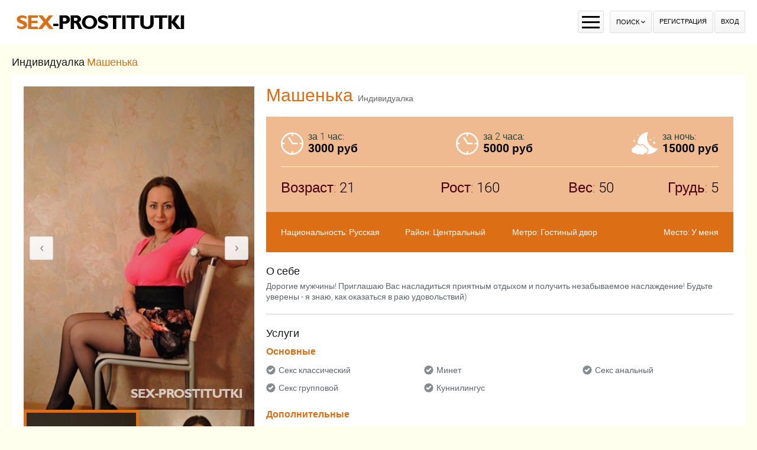

--- FILE ---
content_type: text/html; charset=UTF-8
request_url: https://sex-prostitutki.com/anket/440
body_size: 8901
content:
<!DOCTYPE html> <html lang="ru" class="no-js"> <head> <meta charset="utf-8"> <meta http-equiv="content-type" content="text/html; charset=utf-8" /> <title>Проститутка Машенька (id 440) - Санкт-Петербург</title> <link rel="icon" href="//static.sex-prostitutki.com/v3/sxprs/favicon.png" type="image/png"/><link rel="shortcut icon" href="//static.sex-prostitutki.com/v3/sxprs/favicon.png" type="image/png"/> <base href="https://sex-prostitutki.com/anket/440"></base> <script type="text/javascript">var auth_domain = "https://sxprs.auth.sex-prostitutki.com";</script> <link rel="preload" href="//static.sex-prostitutki.com/min/fonts_cczqsl.css" as="style"> <link rel="stylesheet" type="text/css" href="//static.sex-prostitutki.com/min/fonts_cczqsl.css" media="all"></link> <link rel="preload" href="//static.sex-prostitutki.com/min/all_1a137dk.css" as="style"> <link rel="preload" href="//static.sex-prostitutki.com/min/all_dqbakb.js" as="script"> <link rel="preload" href="//static.sex-prostitutki.com/v3/all/fonts/roboto-v20-latin/roboto-v20-latin-regular.woff2" type="font/woff2" as="font" crossorigin="anonymous" /> <link rel="preload" href="//static.sex-prostitutki.com/v3/all/fonts/roboto-v20-latin/roboto-v20-latin-300.woff2" type="font/woff2" as="font" crossorigin="anonymous" /> <link rel="preload" href="//static.sex-prostitutki.com/v3/all/fonts/roboto-v20-latin/roboto-v20-latin-500.woff2" type="font/woff2" as="font" crossorigin="anonymous" /> <link rel="preload" href="//static.sex-prostitutki.com/v3/all/fonts/roboto-v20-latin/roboto-v20-latin-700.woff2" type="font/woff2" as="font" crossorigin="anonymous" /> <link rel="preload" href="//static.sex-prostitutki.com/v3/all/fonts/icomoon.woff" type="font/woff" as="font" crossorigin="anonymous" /> <link rel="preload" href="//static.sex-prostitutki.com/min/scripts/www_v3/main/ads/view/view.js" as="script"> <link rel="preload" href="//static.sex-prostitutki.com/min/prf_1155ua.js" as="script"> <link rel="canonical" href="https://sex-prostitutki.com/anket/440" /> <meta name="keywords" content="" /><meta name="description" content="Шлюха Машенька (id 440) - из города Санкт-Петербург - Дорогие мужчины! Приглашаю Вас насладиться приятным отдыхом и получить незабываемое наслаждение! Будьте уверены - я знаю, как оказаться в раю удовольствий) - sex-prostitutki.com" /> <meta name="viewport" content="width=device-width, initial-scale=1.0, maximum-scale=1.0, minimum-scale=1.0, user-scalable=no"> <meta content="telephone=no" name="format-detection"> <script type="text/javascript">document.documentElement.className = document.documentElement.className.replace( /\bno-js\b/,'yes-js' );</script> </head> <body> <div class="wrapper"> <header class="header"> <div class="header_holder"> <div class="container"> <div class="cols"> <div class="col second logo_col"> <div class="logo"> <a href="/"><img src="https://static.sex-prostitutki.com/v3/sxprs/images/logo.png" width="300" height="25" title="проститутки Санкт-Петербург sex-prostitutki.com" alt="проститутки Санкт-Петербург sex-prostitutki.com"/></a> </div> </div> <nav class="col nav_list"> <ul class="list"> <li class="list_item"> <a href="/">Проститутки</a> </li> <li class="list_item"> <a href="/ankets/admincheck">Провереные</a> </li> <li class="list_item"> <a href="/googlemap">Интим карта</a> </li> <li class="list_item"> <a href="/ankets/rayons">Районы</a> </li> <li class="list_item"> <a href="/ankets/metro">Метро</a> </li> <li class="list_item"> <a href="/ankets/mature">Зрелые</a> </li> <li class="list_item"> <a href="/ankets/services">Сервисы</a> </li> <li class="list_item"> <a href="/ankets/deshevye_prostitutki">Дешевые</a> </li> <li class="list_item"> <a href="/ankets/elitnye_prostitutki">Элитные-VIP</a> </li> </ul> </nav> <div class="col second"> <div class="button_group"> <button class="button_menu"> <span></span> <span></span> <span></span> </button> <div class="button_wrap"> <button class="button_search"> <span>Поиск</span> <i class="icon-arrow"></i> </button> </div> <div class="right js-hidden"> Для того чтобы авторизироваться включите в настройках браузера Javascript и Cookies </div> <span> <a href="/registration/form-advertiser" class="btn">Регистрация</a> <a href="/auth" class="btn">Вход</a> </span> </div> </div> </div> </div> </div> <div class="dropable"> <input type="hidden" name="p" value=""> <input type="hidden" name="url" value="/"> <form id="filter-form" data-ajax data-prefix='filter' action="/system/ajax?_dir=%2Fmain%2Ffilter&_file=filter&_token=2be43540056321fbf418590d9c876d74" data-callback="trigger-1 scroll trigger-2" data-callback-args-trigger-1="selector=button.button_search&event=click" data-callback-args-trigger-2="selector=window&event=load" data-callback-args-scroll="selector=.wrapper&parent=body"> <div class="container"> <ul class="cols"> <li class="col"> <div class="row"> <div class="headline">Тип</div> <ul class="list_checked"> <li class="item"> <input type="checkbox" id="filer_checkbox-6" name="checkbox[6][]" class="checkbox_btn" value="1"> <label for="filer_checkbox-6" class="label">Проститутка</label> </li> <li class="item"> <input type="checkbox" id="filer_checkbox-11" name="checkbox[11][]" class="checkbox_btn" value="1"> <label for="filer_checkbox-11" class="label">Подружки</label> </li> <li class="item"> <input type="checkbox" id="filer_checkbox-10" name="checkbox[10][]" class="checkbox_btn" value="1"> <label for="filer_checkbox-10" class="label">Пары</label> </li> <li class="item"> <input type="checkbox" id="filer_checkbox-7" name="checkbox[7][]" class="checkbox_btn" value="1"> <label for="filer_checkbox-7" class="label">Транссексуал</label> </li> <li class="item"> <input type="checkbox" id="filer_checkbox-9" name="checkbox[9][]" class="checkbox_btn" value="1"> <label for="filer_checkbox-9" class="label">Массажистка</label> </li> <li class="item"> <input type="checkbox" id="filer_checkbox-8" name="checkbox[8][]" class="checkbox_btn" value="1"> <label for="filer_checkbox-8" class="label">Жиголо / Альфонс</label> </li> </ul> </div> <div class="row"> <div class="headline">Секс</div> <ul class="list_checked"> <li class="item"> <input type="checkbox" id="filer_checkbox-12" name="checkbox[12][]" class="checkbox_btn" value="1"> <label for="filer_checkbox-12" class="label">Классика</label> </li> <li class="item"> <input type="checkbox" id="filer_checkbox-13" name="checkbox[13][]" class="checkbox_btn" value="1"> <label for="filer_checkbox-13" class="label">Анальный</label> </li> <li class="item"> <input type="checkbox" id="filer_checkbox-14" name="checkbox[14][]" class="checkbox_btn" value="1"> <label for="filer_checkbox-14" class="label">Групповой</label> </li> <li class="item"> <input type="checkbox" id="filer_checkbox-15" name="checkbox[15][]" class="checkbox_btn" value="1"> <label for="filer_checkbox-15" class="label">Лесбийский</label> </li> </ul> </div> <div class="row"> <div class="headline">Минет</div> <ul class="list_checked"> <li class="item"> <input type="checkbox" id="filer_checkbox-16" name="checkbox[16][]" class="checkbox_btn" value="1"> <label for="filer_checkbox-16" class="label">С презервативом</label> </li> <li class="item"> <input type="checkbox" id="filer_checkbox-17" name="checkbox[17][]" class="checkbox_btn" value="1"> <label for="filer_checkbox-17" class="label">Без презерватива</label> </li> <li class="item"> <input type="checkbox" id="filer_checkbox-18" name="checkbox[18][]" class="checkbox_btn" value="1"> <label for="filer_checkbox-18" class="label">Глубокий</label> </li> <li class="item"> <input type="checkbox" id="filer_checkbox-19" name="checkbox[19][]" class="checkbox_btn" value="1"> <label for="filer_checkbox-19" class="label">В машине</label> </li> <li class="item"> <input type="checkbox" id="filer_checkbox-20" name="checkbox[20][]" class="checkbox_btn" value="1"> <label for="filer_checkbox-20" class="label">Кунилингус</label> </li> <li class="item"> <input type="checkbox" id="filer_checkbox-21" name="checkbox[21][]" class="checkbox_btn" value="1"> <label for="filer_checkbox-21" class="label">Aнилингус</label> </li> </ul> </div> </li> <li class="col"> <div class="row"> <div class="headline">Окончание</div> <ul class="list_checked"> <li class="item"> <input type="checkbox" id="filer_checkbox-22" name="checkbox[22][]" class="checkbox_btn" value="1"> <label for="filer_checkbox-22" class="label">В рот</label> </li> <li class="item"> <input type="checkbox" id="filer_checkbox-23" name="checkbox[23][]" class="checkbox_btn" value="1"> <label for="filer_checkbox-23" class="label">На лицо</label> </li> <li class="item"> <input type="checkbox" id="filer_checkbox-24" name="checkbox[24][]" class="checkbox_btn" value="1"> <label for="filer_checkbox-24" class="label">На грудь</label> </li> </ul> </div> <div class="row"> <div class="headline">Стриптиз</div> <ul class="list_checked"> <li class="item"> <input type="checkbox" id="filer_checkbox-25" name="checkbox[25][]" class="checkbox_btn" value="1"> <label for="filer_checkbox-25" class="label">Профи</label> </li> <li class="item"> <input type="checkbox" id="filer_checkbox-26" name="checkbox[26][]" class="checkbox_btn" value="1"> <label for="filer_checkbox-26" class="label">Не профи</label> </li> </ul> </div> <div class="row"> <div class="headline">Лесби шоу</div> <ul class="list_checked"> <li class="item"> <input type="checkbox" id="filer_checkbox-27" name="checkbox[27][]" class="checkbox_btn" value="1"> <label for="filer_checkbox-27" class="label">Откровенное</label> </li> <li class="item"> <input type="checkbox" id="filer_checkbox-28" name="checkbox[28][]" class="checkbox_btn" value="1"> <label for="filer_checkbox-28" class="label">Лёгкое</label> </li> </ul> </div> <div class="row"> <div class="headline">Экстрим</div> <ul class="list_checked"> <li class="item"> <input type="checkbox" id="filer_checkbox-36" name="checkbox[36][]" class="checkbox_btn" value="1"> <label for="filer_checkbox-36" class="label">Игрушки</label> </li> <li class="item"> <input type="checkbox" id="filer_checkbox-101" name="checkbox[101][]" class="checkbox_btn" value="1"> <label for="filer_checkbox-101" class="label">Золотой дождь выдача</label> </li> <li class="item"> <input type="checkbox" id="filer_checkbox-102" name="checkbox[102][]" class="checkbox_btn" value="1"> <label for="filer_checkbox-102" class="label">Золотой дождь прием</label> </li> <li class="item"> <input type="checkbox" id="filer_checkbox-93" name="checkbox[93][]" class="checkbox_btn" value="1"> <label for="filer_checkbox-93" class="label">Страпон заказчику</label> </li> <li class="item"> <input type="checkbox" id="filer_checkbox-94" name="checkbox[94][]" class="checkbox_btn" value="1"> <label for="filer_checkbox-94" class="label">Страпон исполнителю</label> </li> <li class="item"> <input type="checkbox" id="filer_checkbox-95" name="checkbox[95][]" class="checkbox_btn" value="1"> <label for="filer_checkbox-95" class="label">Фистинг заказчику</label> </li> <li class="item"> <input type="checkbox" id="filer_checkbox-97" name="checkbox[97][]" class="checkbox_btn" value="1"> <label for="filer_checkbox-97" class="label">Фистинг анальный заказчику</label> </li> <li class="item"> <input type="checkbox" id="filer_checkbox-96" name="checkbox[96][]" class="checkbox_btn" value="1"> <label for="filer_checkbox-96" class="label">Фистинг исполнителю</label> </li> <li class="item"> <input type="checkbox" id="filer_checkbox-98" name="checkbox[98][]" class="checkbox_btn" value="1"> <label for="filer_checkbox-98" class="label">Фистинг анальный исполнителю</label> </li> <li class="item"> <input type="checkbox" id="filer_checkbox-99" name="checkbox[99][]" class="checkbox_btn" value="1"> <label for="filer_checkbox-99" class="label">Копро выдача</label> </li> <li class="item"> <input type="checkbox" id="filer_checkbox-100" name="checkbox[100][]" class="checkbox_btn" value="1"> <label for="filer_checkbox-100" class="label">Копро прием</label> </li> </ul> </div> </li> <li class="col"> <div class="row"> <div class="headline">Дополнительно</div> <ul class="list_checked"> <li class="item"> <input type="checkbox" id="filer_checkbox-37" name="checkbox[37][]" class="checkbox_btn" value="1"> <label for="filer_checkbox-37" class="label">Эскорт</label> </li> <li class="item"> <input type="checkbox" id="filer_checkbox-38" name="checkbox[38][]" class="checkbox_btn" value="1"> <label for="filer_checkbox-38" class="label">Фото/Видео</label> </li> <li class="item"> <input type="checkbox" id="filer_checkbox-39" name="checkbox[39][]" class="checkbox_btn" value="1"> <label for="filer_checkbox-39" class="label">Услуги семейной паре</label> </li> <li class="item"> <input type="checkbox" id="filer_checkbox-105" name="checkbox[105][]" class="checkbox_btn" value="1"> <label for="filer_checkbox-105" class="label">Услуги в автомобиле</label> </li> <li class="item"> <input type="checkbox" id="filer_checkbox-106" name="checkbox[106][]" class="checkbox_btn" value="1"> <label for="filer_checkbox-106" class="label">Услуги девушкам</label> </li> <li class="item"> <input type="checkbox" id="filer_checkbox-107" name="checkbox[107][]" class="checkbox_btn" value="1"> <label for="filer_checkbox-107" class="label">Ролевые игры</label> </li> <li class="item"> <input type="checkbox" id="filer_checkbox-108" name="checkbox[108][]" class="checkbox_btn" value="1"> <label for="filer_checkbox-108" class="label">Услуги геям</label> </li> </ul> </div> <div class="row"> <div class="headline">Массаж</div> <ul class="list_checked"> <li class="item"> <input type="checkbox" id="filer_checkbox-40" name="checkbox[40][]" class="checkbox_btn" value="1"> <label for="filer_checkbox-40" class="label">Классический</label> </li> <li class="item"> <input type="checkbox" id="filer_checkbox-41" name="checkbox[41][]" class="checkbox_btn" value="1"> <label for="filer_checkbox-41" class="label">Профессиональный</label> </li> <li class="item"> <input type="checkbox" id="filer_checkbox-42" name="checkbox[42][]" class="checkbox_btn" value="1"> <label for="filer_checkbox-42" class="label">Расслабляющий</label> </li> <li class="item"> <input type="checkbox" id="filer_checkbox-43" name="checkbox[43][]" class="checkbox_btn" value="1"> <label for="filer_checkbox-43" class="label">Тайский</label> </li> <li class="item"> <input type="checkbox" id="filer_checkbox-44" name="checkbox[44][]" class="checkbox_btn" value="1"> <label for="filer_checkbox-44" class="label">Урологический</label> </li> <li class="item"> <input type="checkbox" id="filer_checkbox-45" name="checkbox[45][]" class="checkbox_btn" value="1"> <label for="filer_checkbox-45" class="label">Точечный</label> </li> <li class="item"> <input type="checkbox" id="filer_checkbox-46" name="checkbox[46][]" class="checkbox_btn" value="1"> <label for="filer_checkbox-46" class="label">Эротический</label> </li> <li class="item"> <input type="checkbox" id="filer_checkbox-47" name="checkbox[47][]" class="checkbox_btn" value="1"> <label for="filer_checkbox-47" class="label">Ветка сакуры</label> </li> <li class="item"> <input type="checkbox" id="filer_checkbox-88" name="checkbox[88][]" class="checkbox_btn" value="1"> <label for="filer_checkbox-88" class="label">Тантрический</label> </li> <li class="item"> <input type="checkbox" id="filer_checkbox-89" name="checkbox[89][]" class="checkbox_btn" value="1"> <label for="filer_checkbox-89" class="label">Аква-пенный</label> </li> <li class="item"> <input type="checkbox" id="filer_checkbox-90" name="checkbox[90][]" class="checkbox_btn" value="1"> <label for="filer_checkbox-90" class="label">Древнеегипетский</label> </li> <li class="item"> <input type="checkbox" id="filer_checkbox-91" name="checkbox[91][]" class="checkbox_btn" value="1"> <label for="filer_checkbox-91" class="label">Шведский</label> </li> </ul> </div> </li> <li class="col"> <div class="row"> <div class="headline">БДСМ </div> <ul class="list_checked"> <li class="item"> <input type="checkbox" id="filer_checkbox-48" name="checkbox[48][]" class="checkbox_btn" value="1"> <label for="filer_checkbox-48" class="label">Бандаж</label> </li> <li class="item"> <input type="checkbox" id="filer_checkbox-49" name="checkbox[49][]" class="checkbox_btn" value="1"> <label for="filer_checkbox-49" class="label">Госпожа</label> </li> <li class="item"> <input type="checkbox" id="filer_checkbox-50" name="checkbox[50][]" class="checkbox_btn" value="1"> <label for="filer_checkbox-50" class="label">Ролевые игры</label> </li> <li class="item"> <input type="checkbox" id="filer_checkbox-51" name="checkbox[51][]" class="checkbox_btn" value="1"> <label for="filer_checkbox-51" class="label">Лёгкая доминация</label> </li> <li class="item"> <input type="checkbox" id="filer_checkbox-52" name="checkbox[52][]" class="checkbox_btn" value="1"> <label for="filer_checkbox-52" class="label">Порка</label> </li> <li class="item"> <input type="checkbox" id="filer_checkbox-53" name="checkbox[53][]" class="checkbox_btn" value="1"> <label for="filer_checkbox-53" class="label">Рабыня</label> </li> <li class="item"> <input type="checkbox" id="filer_checkbox-54" name="checkbox[54][]" class="checkbox_btn" value="1"> <label for="filer_checkbox-54" class="label">Фетиш</label> </li> <li class="item"> <input type="checkbox" id="filer_checkbox-55" name="checkbox[55][]" class="checkbox_btn" value="1"> <label for="filer_checkbox-55" class="label">Трамплинг</label> </li> <li class="item"> <input type="checkbox" id="filer_checkbox-92" name="checkbox[92][]" class="checkbox_btn" value="1"> <label for="filer_checkbox-92" class="label">Экстрим</label> </li> </ul> </div> <div class="row"> <div class="headline">Цвет волос</div> <ul class="list_checked"> <li class="item"> <input type="checkbox" id="filer_checkbox-56" name="checkbox[56][]" class="checkbox_btn" value="1"> <label for="filer_checkbox-56" class="label">Блондинка</label> </li> <li class="item"> <input type="checkbox" id="filer_checkbox-57" name="checkbox[57][]" class="checkbox_btn" value="1"> <label for="filer_checkbox-57" class="label">Брюнетка</label> </li> <li class="item"> <input type="checkbox" id="filer_checkbox-58" name="checkbox[58][]" class="checkbox_btn" value="1"> <label for="filer_checkbox-58" class="label">Шатенка</label> </li> <li class="item"> <input type="checkbox" id="filer_checkbox-59" name="checkbox[59][]" class="checkbox_btn" value="1"> <label for="filer_checkbox-59" class="label">Рыжая</label> </li> <li class="item"> <input type="checkbox" id="filer_checkbox-60" name="checkbox[60][]" class="checkbox_btn" value="1"> <label for="filer_checkbox-60" class="label">Русая</label> </li> </ul> </div> </li> <li class="col"> <div class="row"> <div class="headline">Возраст, лет</div> <ul class="list_checked"> <li class="item"> <input type="checkbox" id="filer_checkbox-61" name="checkbox[61][]" class="checkbox_btn" value="1"> <label for="filer_checkbox-61" class="label">До 20 лет</label> </li> <li class="item"> <input type="checkbox" id="filer_checkbox-62" name="checkbox[62][]" class="checkbox_btn" value="1"> <label for="filer_checkbox-62" class="label">От 21 до 30 лет</label> </li> <li class="item"> <input type="checkbox" id="filer_checkbox-63" name="checkbox[63][]" class="checkbox_btn" value="1"> <label for="filer_checkbox-63" class="label">От 31 до 40 лет</label> </li> <li class="item"> <input type="checkbox" id="filer_checkbox-64" name="checkbox[64][]" class="checkbox_btn" value="1"> <label for="filer_checkbox-64" class="label">Старше 40 лет</label> </li> <li class="item"> <input type="checkbox" id="filer_checkbox-65" name="checkbox[65][]" class="checkbox_btn" value="1"> <label for="filer_checkbox-65" class="label">Зрелые</label> </li> <li class="item"> <input type="checkbox" id="filer_checkbox-66" name="checkbox[66][]" class="checkbox_btn" value="1"> <label for="filer_checkbox-66" class="label">Самые старые</label> </li> </ul> </div> <div class="row"> <div class="headline">Грудь</div> <ul class="list_checked"> <li class="item"> <input type="checkbox" id="filer_checkbox-67" name="checkbox[67][]" class="checkbox_btn" value="1"> <label for="filer_checkbox-67" class="label">0-1</label> </li> <li class="item"> <input type="checkbox" id="filer_checkbox-68" name="checkbox[68][]" class="checkbox_btn" value="1"> <label for="filer_checkbox-68" class="label">2-3</label> </li> <li class="item"> <input type="checkbox" id="filer_checkbox-69" name="checkbox[69][]" class="checkbox_btn" value="1"> <label for="filer_checkbox-69" class="label">4-5</label> </li> <li class="item"> <input type="checkbox" id="filer_checkbox-70" name="checkbox[70][]" class="checkbox_btn" value="1"> <label for="filer_checkbox-70" class="label">&gt; 5</label> </li> </ul> </div> <div class="row"> <div class="headline">Рост, см</div> <ul class="list_checked"> <li class="item"> <input type="checkbox" id="filer_checkbox-71" name="checkbox[71][]" class="checkbox_btn" value="1"> <label for="filer_checkbox-71" class="label">&lt; 160</label> </li> <li class="item"> <input type="checkbox" id="filer_checkbox-72" name="checkbox[72][]" class="checkbox_btn" value="1"> <label for="filer_checkbox-72" class="label">160-170</label> </li> <li class="item"> <input type="checkbox" id="filer_checkbox-73" name="checkbox[73][]" class="checkbox_btn" value="1"> <label for="filer_checkbox-73" class="label">171-180</label> </li> <li class="item"> <input type="checkbox" id="filer_checkbox-74" name="checkbox[74][]" class="checkbox_btn" value="1"> <label for="filer_checkbox-74" class="label">&gt; 180</label> </li> </ul> </div> </li> <li class="col"> <div class="row"> <div class="headline">Национальность</div> <ul class="list_checked"> <li class="item"> <input type="checkbox" id="filer_checkbox-84" name="checkbox[84][]" class="checkbox_btn" value="1"> <label for="filer_checkbox-84" class="label">Русская</label> </li> <li class="item"> <input type="checkbox" id="filer_checkbox-85" name="checkbox[85][]" class="checkbox_btn" value="1"> <label for="filer_checkbox-85" class="label">Украинка</label> </li> <li class="item"> <input type="checkbox" id="filer_checkbox-86" name="checkbox[86][]" class="checkbox_btn" value="1"> <label for="filer_checkbox-86" class="label">Азиатка</label> </li> <li class="item"> <input type="checkbox" id="filer_checkbox-87" name="checkbox[87][]" class="checkbox_btn" value="1"> <label for="filer_checkbox-87" class="label">Негритянка</label> </li> </ul> </div> <div class="row"> <div class="headline">Вес, кг</div> <ul class="list_checked"> <li class="item"> <input type="checkbox" id="filer_checkbox-75" name="checkbox[75][]" class="checkbox_btn" value="1"> <label for="filer_checkbox-75" class="label">&lt; 55</label> </li> <li class="item"> <input type="checkbox" id="filer_checkbox-76" name="checkbox[76][]" class="checkbox_btn" value="1"> <label for="filer_checkbox-76" class="label">55-70</label> </li> <li class="item"> <input type="checkbox" id="filer_checkbox-77" name="checkbox[77][]" class="checkbox_btn" value="1"> <label for="filer_checkbox-77" class="label">71-85</label> </li> <li class="item"> <input type="checkbox" id="filer_checkbox-78" name="checkbox[78][]" class="checkbox_btn" value="1"> <label for="filer_checkbox-78" class="label">&gt; 85</label> </li> </ul> </div> <div class="row"> <div class="headline">Цена за час</div> <ul class="list_checked"> <li class="item"> <input type="checkbox" id="filer_checkbox-79" name="checkbox[79][]" class="checkbox_btn" value="1"> <label for="filer_checkbox-79" class="label">До 2000 руб</label> </li> <li class="item"> <input type="checkbox" id="filer_checkbox-80" name="checkbox[80][]" class="checkbox_btn" value="1"> <label for="filer_checkbox-80" class="label">От 2001 до 3500 руб</label> </li> <li class="item"> <input type="checkbox" id="filer_checkbox-81" name="checkbox[81][]" class="checkbox_btn" value="1"> <label for="filer_checkbox-81" class="label">От 3501 до 5000 руб</label> </li> <li class="item"> <input type="checkbox" id="filer_checkbox-82" name="checkbox[82][]" class="checkbox_btn" value="1"> <label for="filer_checkbox-82" class="label">От 5001 до 8000 руб</label> </li> <li class="item"> <input type="checkbox" id="filer_checkbox-83" name="checkbox[83][]" class="checkbox_btn" value="1"> <label for="filer_checkbox-83" class="label">8001 руб и более</label> </li> </ul> </div> <div class="row"> <div class="headline">Место</div> <ul class="list_checked"> <li class="item"> <input type="checkbox" id="filer_checkbox-4" name="checkbox[4][]" class="checkbox_btn" value="1"> <label for="filer_checkbox-4" class="label">У меня</label> </li> <li class="item"> <input type="checkbox" id="filer_checkbox-5" name="checkbox[5][]" class="checkbox_btn" value="1"> <label for="filer_checkbox-5" class="label">На выезд</label> </li> </ul> </div> </li> </ul> </div> <div class="field_button"> <button type="submit" class="btn" id="search-btn">Применить Фильтры</button> <button type="reset" onclick="$('.checkbox_btn').iCheck('uncheck');" class="btn">Сбросить Фильтры</button> </div> </form> </div> </header> <div class="menu_mobile"> <ul class="list"> <li class="item_list"> <a href="/">Проститутки</a> </li> <li class="item_list"> <a href="/ankets/admincheck">Провереные</a> </li> <li class="item_list"> <a href="/googlemap">Интим карта</a> </li> <li class="item_list"> <a href="/ankets/rayons">Районы</a> </li> <li class="item_list"> <a href="/ankets/metro">Метро</a> </li> <li class="item_list"> <a href="/ankets/mature">Зрелые</a> </li> <li class="item_list"> <a href="/ankets/services">Сервисы</a> </li> <li class="item_list"> <a href="/ankets/deshevye_prostitutki">Дешевые</a> </li> <li class="item_list"> <a href="/ankets/elitnye_prostitutki">Элитные-VIP</a> </li> </ul> </div> <main class="main"> <div id="ajax-data-content"> <div class="block_section"> <div class="container"> <div class="title_profile"> <span>Индивидуалка <em>Машенька</em></span> </div> <div class="wrapper_contain"> <div class="gallery_holder"> <div class="gallery"> <div class="gallery_wrapper owl-height"> <div class="js-gallery__btn--prev"> <i class="icon-arrow-left"></i> </div> <div class="js-gallery__btn--next"> <i class="icon-arrow-right"></i> </div> <div class="gallery__images js-gallery__images owl-carousel"> <div class="gallery__item" data-id="0" data-url="/system/ajax?_dir=%2Fmain%2Fads%2Fview&_file=photo_view&id=9005&_token=2be43540056321fbf418590d9c876d74"> <img data-src="https://static.sex-prostitutki.com/photo/6/3/4/634dc5ec24f28b65_500x700.jpg" class="owl-lazy" src="https://static.sex-prostitutki.com/v3/all/images/loader.gif" width="64" height="64" title=" Машенька" alt=" Машенька"/> </div> <div class="gallery__item" data-id="1" data-url="/system/ajax?_dir=%2Fmain%2Fads%2Fview&_file=photo_view&id=9006&_token=2be43540056321fbf418590d9c876d74"> <img data-src="https://static.sex-prostitutki.com/photo/f/b/4/fb412f929f832f11_500x700.jpg" class="owl-lazy" src="https://static.sex-prostitutki.com/v3/all/images/loader.gif" width="64" height="64" title=" Машенька" alt=" Машенька"/> </div> <div class="gallery__item" data-id="2" data-url="/system/ajax?_dir=%2Fmain%2Fads%2Fview&_file=photo_view&id=9007&_token=2be43540056321fbf418590d9c876d74"> <img data-src="https://static.sex-prostitutki.com/photo/9/c/a/9caec0a6a79156a0_500x700.jpg" class="owl-lazy" src="https://static.sex-prostitutki.com/v3/all/images/loader.gif" width="64" height="64" title=" Машенька" alt=" Машенька"/> </div> <div class="gallery__item" data-id="3" data-url="/system/ajax?_dir=%2Fmain%2Fads%2Fview&_file=photo_view&id=9008&_token=2be43540056321fbf418590d9c876d74"> <img data-src="https://static.sex-prostitutki.com/photo/f/f/2/ff2c15cd88a54b6e_500x700.jpg" class="owl-lazy" src="https://static.sex-prostitutki.com/v3/all/images/loader.gif" width="64" height="64" title=" Машенька" alt=" Машенька"/> </div> <div class="gallery__item" data-id="4" data-url="/system/ajax?_dir=%2Fmain%2Fads%2Fview&_file=photo_view&id=9009&_token=2be43540056321fbf418590d9c876d74"> <img data-src="https://static.sex-prostitutki.com/photo/7/d/9/7d99e0151f11a518_500x700.jpg" class="owl-lazy" src="https://static.sex-prostitutki.com/v3/all/images/loader.gif" width="64" height="64" title=" Машенька" alt=" Машенька"/> </div> </div> </div> <div class="gallery__thumbs js-gallery__thumbs"> <div class="gallery__item" data-id="0"> <div class="wrap_item"> <img src="https://static.sex-prostitutki.com/photo/6/3/4/634dc5ec24f28b65_225x225.jpg" /> </div> </div> <div class="gallery__item" data-id="1"> <div class="wrap_item"> <img src="https://static.sex-prostitutki.com/photo/f/b/4/fb412f929f832f11_225x225.jpg" /> </div> </div> <div class="gallery__item" data-id="2"> <div class="wrap_item"> <img src="https://static.sex-prostitutki.com/photo/9/c/a/9caec0a6a79156a0_225x225.jpg" /> </div> </div> <div class="gallery__item" data-id="3"> <div class="wrap_item"> <img src="https://static.sex-prostitutki.com/photo/f/f/2/ff2c15cd88a54b6e_225x225.jpg" /> </div> </div> <div class="gallery__item" data-id="4"> <div class="wrap_item"> <img src="https://static.sex-prostitutki.com/photo/7/d/9/7d99e0151f11a518_225x225.jpg" /> </div> </div> </div> <div class="title" style="margin-top: 20px"> Просмотров:&nbsp;496 </div> </div> <div class="tools_gallery"> <div class="heading"> <h1 class="name">Машенька<span>Индивидуалка</span></h1> </div> <div class="intro_gallery"> <div class="row"> <div class="cols"> <div class="col"> <div class="icon_wrap"> <i class="icon-clock"></i> </div> <div class="desc_wrap"> <span class="period">за 1 час:</span> <span class="price">3000 руб</span> </div> </div> <div class="col"> <div class="icon_wrap"> <i class="icon-clock"></i> </div> <div class="desc_wrap"> <span class="period">за 2 часа:</span> <span class="price">5000 руб</span> </div> </div> <div class="col second"> <div class="icon_wrap"> <i class="icon-moon"></i> </div> <div class="desc_wrap"> <span class="period">за ночь:</span> <span class="price">15000 руб</span> </div> </div> </div> </div> <div class="row"> <div class="cols"> <div class="col"> <span class="data_info">Возраст: <em>21</em></span> </div> <div class="col"> <span class="data_info">Рост: <em>160</em></span> </div> <div class="col"> <span class="data_info">Вес: <em>50</em></span> </div> <div class="col second"> <span class="data_info">Грудь: <em>5</em></span> </div> </div> </div> </div> <div class="sub_intro"> <div class="cols"> <div class="col first"> Национальность: <span>Русская</span> </div> <div class="col"> Район: <a href="/ankets/rayons/centralynyy" title="Проститутки индивидуалки Центральный">Центральный</a> </div> <div class="col"> Метро: <span> <a href="/ankets/metro/gostinyy+dvor" title="Проститутки индивидуалки Гостиный двор">Гостиный двор</a> </span> </div> <div class="col last"> Место: <span>У меня</span> </div> </div> </div> <div class="description_profile"> <div class="title">О себе</div> <div class="post"> <p>Дорогие мужчины! Приглашаю Вас насладиться приятным отдыхом и получить незабываемое наслаждение! Будьте уверены - я знаю, как оказаться в раю удовольствий)</p> </div> </div> <div class="services"> <div class="title">Услуги</div> <div class="wrap"> <div class="box"> <div class="sub_title">Основные</div> <ul class="list"> <li class="item"><i class="icon-accept"></i><a href="/ankets/services/seks+klassiceskiy">Секс классический</a></li> <li class="item"><i class="icon-accept"></i><a href="/ankets/services/minet">Минет</a></li> <li class="item"><i class="icon-accept"></i><a href="/ankets/services/seks+analynyy">Секс анальный</a></li> <li class="item"><i class="icon-accept"></i><a href="/ankets/services/seks+gruppovoy">Секс групповой</a></li> <li class="item"><i class="icon-accept"></i><a href="/ankets/services/kunnilingus">Куннилингус</a></li> </ul> </div> <div class="box"> <div class="sub_title">Дополнительные</div> <ul class="list"> <li class="item"><i class="icon-accept"></i><a href="/ankets/services/anusling+ispolnitely">Ануслинг исполнителю</a></li> <li class="item"><i class="icon-accept"></i><a href="/ankets/services/glubokiy+minet">Глубокий минет</a></li> <li class="item"><i class="icon-accept"></i><a href="/ankets/services/igruski">Игрушки</a></li> <li class="item"><i class="icon-accept"></i><a href="/ankets/services/okoncanie+v+rot">Окончание в рот</a></li> <li class="item"><i class="icon-accept"></i><a href="/ankets/services/okoncanie+na+grudy">Окончание на грудь</a></li> <li class="item"><i class="icon-accept"></i><a href="/ankets/services/urologiy">Урология</a></li> </ul> </div> <div class="box"> <div class="sub_title">Стриптиз</div> <ul class="list"> <li class="item"><i class="icon-accept"></i><a href="/ankets/services/striptiz+ne+profi">Стриптиз не профи</a></li> </ul> </div> <div class="box"> <div class="sub_title">Массаж</div> <ul class="list"> <li class="item"><i class="icon-accept"></i><a href="/ankets/services/klassiceskiy+massage">Классический массаж</a></li> <li class="item"><i class="icon-accept"></i><a href="/ankets/services/eroticeskiy+massage">Эротический массаж</a></li> <li class="item"><i class="icon-accept"></i><a href="/ankets/services/rasslablyysiy">Расслабляющий массаж</a></li> <li class="item"><i class="icon-accept"></i><a href="/ankets/services/urologiceskiy+massage">Урологический массаж</a></li> <li class="item"><i class="icon-accept"></i><a href="/ankets/services/vetka+sakury">Ветка сакуры</a></li> </ul> </div> <div class="box"> <div class="sub_title">Садо-мазо</div> <ul class="list"> <li class="item"><i class="icon-accept"></i><a href="/ankets/services/fetis">Фетиш</a></li> </ul> </div> <div class="box"> <div class="sub_title">Экстрим</div> <ul class="list"> <li class="item"><i class="icon-accept"></i><a href="/ankets/services/zolotoy+dogdy+vydaca">Золотой дождь выдача</a></li> <li class="item"><i class="icon-accept"></i><a href="/ankets/services/strapon+zakazciku">Страпон заказчику</a></li> <li class="item"><i class="icon-accept"></i><a href="/ankets/services/strapon+ispolnitely">Страпон исполнителю</a></li> </ul> </div> </div> </div> </div> </div> <div class="holder_section"> <div class="box_row"> <h3 class="heading">На карте</h3> <div class="map_section"> <div id="map_canvas" style="width:100%; height:500px;"></div> </div> </div> <div class="block_row"> </div> </div> </div> </div> </div> <div class="thumbs"> <div class="container"> <div class="thumbs_wrap"> <h2 class="title">Смотрите также</h2> <div class="thumbs_holder"> <div class="thumb"> <div class="wrap"> <a href="/anket/8701" data-ping="log=1&pos=1&page=1&pagepos=1&pageid=0&city=3"> <span class="panel_thumb"> </span> <picture> <source srcset="[data-uri]" data-srcset="https://storage.sex-prostitutki.com/photo/4/0/d/40d34c8b6ec370e5_500_700.webp" class="lazy_load" type="image/webp"> <source srcset="[data-uri]" data-srcset="https://storage.sex-prostitutki.com/photo/4/0/d/40d34c8b6ec370e5_500_700.jpg" class="lazy_load" type="image/jpeg"> <img src="[data-uri]" data-src="https://storage.sex-prostitutki.com/photo/4/0/d/40d34c8b6ec370e5_500_700.jpg" class="lazy_load" width="500" height="700" alt=" Аня 8701" title=" Аня 8701"> </picture> </a> <div class="layer_wrap"> <div class="row"> <ul class="cols"> <li class="item_col"> <div class="icon_wrap"> <i class="icon-clock"></i> </div> <div class="icon_desc"> <span class="period">за 1 час:</span> <span class="price"> 2000 руб </span> </div> </li> <li class="item_col"> <div class="icon_wrap"> <i class="icon-clock"></i> </div> <div class="icon_desc"> <span class="period">за 2 часа:</span> <span class="price"> 6000 руб </span> </div> </li> <li class="item_col"> <div class="icon_wrap"> <i class="icon-moon"></i> </div> <div class="icon_desc"> <span class="period">за ночь:</span> <span class="price"> 20000 руб </span> </div> </li> </ul> </div> <div class="row"> <ul class="list"> <li class="item_list">Возраст: <span>18</span></li> <li class="item_list">Рост: <span>155</span></li> <li class="item_list">Вес: <span>50</span></li> <li class="item_list">Грудь: <span>3</span></li> </ul> </div> <div class="row"> <a href="/anket/8701" data-ping="log=1&pos=1&page=1&pagepos=1&pageid=0&city=3" class="btn_more">Смотреть анкету</a> </div> </div> </div> <div class="desc"> <a href="/anket/8701" data-ping="log=1&pos=1&page=1&pagepos=1&pageid=0&city=3" class="name">Аня</a></div> </div> <div class="thumb"> <div class="wrap"> <a href="/anket/10969" data-ping="log=1&pos=2&page=1&pagepos=2&pageid=0&city=3"> <span class="panel_thumb"> </span> <picture> <source srcset="[data-uri]" data-srcset="https://storage.sex-prostitutki.com/photo/8/f/2/8f21cab33687403d_500_700.webp" class="lazy_load" type="image/webp"> <source srcset="[data-uri]" data-srcset="https://storage.sex-prostitutki.com/photo/8/f/2/8f21cab33687403d_500_700.jpg" class="lazy_load" type="image/jpeg"> <img src="[data-uri]" data-src="https://storage.sex-prostitutki.com/photo/8/f/2/8f21cab33687403d_500_700.jpg" class="lazy_load" width="500" height="700" alt=" Марина 10969" title=" Марина 10969"> </picture> </a> <div class="layer_wrap"> <div class="row"> <ul class="cols"> <li class="item_col"> <div class="icon_wrap"> <i class="icon-clock"></i> </div> <div class="icon_desc"> <span class="period">за 1 час:</span> <span class="price"> 2000 руб </span> </div> </li> <li class="item_col"> <div class="icon_wrap"> <i class="icon-clock"></i> </div> <div class="icon_desc"> <span class="period">за 2 часа:</span> <span class="price"> 6000 руб </span> </div> </li> <li class="item_col"> <div class="icon_wrap"> <i class="icon-moon"></i> </div> <div class="icon_desc"> <span class="period">за ночь:</span> <span class="price"> 20000 руб </span> </div> </li> </ul> </div> <div class="row"> <ul class="list"> <li class="item_list">Возраст: <span>18</span></li> <li class="item_list">Рост: <span>150</span></li> <li class="item_list">Вес: <span>45</span></li> <li class="item_list">Грудь: <span>2</span></li> </ul> </div> <div class="row"> <a href="/anket/10969" data-ping="log=1&pos=2&page=1&pagepos=2&pageid=0&city=3" class="btn_more">Смотреть анкету</a> </div> </div> </div> <div class="desc"> <a href="/anket/10969" data-ping="log=1&pos=2&page=1&pagepos=2&pageid=0&city=3" class="name">Марина</a></div> </div> <div class="thumb"> <div class="wrap"> <a href="/anket/9134" data-ping="log=1&pos=3&page=1&pagepos=3&pageid=0&city=3"> <span class="panel_thumb"> </span> <picture> <source srcset="[data-uri]" data-srcset="https://storage.sex-prostitutki.com/photo/3/a/8/3a8dbd3a7feae57b_500_700.webp" class="lazy_load" type="image/webp"> <source srcset="[data-uri]" data-srcset="https://storage.sex-prostitutki.com/photo/3/a/8/3a8dbd3a7feae57b_500_700.jpg" class="lazy_load" type="image/jpeg"> <img src="[data-uri]" data-src="https://storage.sex-prostitutki.com/photo/3/a/8/3a8dbd3a7feae57b_500_700.jpg" class="lazy_load" width="500" height="700" alt=" Виктория 9134" title=" Виктория 9134"> </picture> </a> <div class="layer_wrap"> <div class="row"> <ul class="cols"> <li class="item_col"> <div class="icon_wrap"> <i class="icon-clock"></i> </div> <div class="icon_desc"> <span class="period">за 1 час:</span> <span class="price"> 2000 руб </span> </div> </li> <li class="item_col"> <div class="icon_wrap"> <i class="icon-clock"></i> </div> <div class="icon_desc"> <span class="period">за 2 часа:</span> <span class="price"> 6000 руб </span> </div> </li> <li class="item_col"> <div class="icon_wrap"> <i class="icon-moon"></i> </div> <div class="icon_desc"> <span class="period">за ночь:</span> <span class="price"> 20000 руб </span> </div> </li> </ul> </div> <div class="row"> <ul class="list"> <li class="item_list">Возраст: <span>45</span></li> <li class="item_list">Рост: <span>170</span></li> <li class="item_list">Вес: <span>75</span></li> <li class="item_list">Грудь: <span>5</span></li> </ul> </div> <div class="row"> <a href="/anket/9134" data-ping="log=1&pos=3&page=1&pagepos=3&pageid=0&city=3" class="btn_more">Смотреть анкету</a> </div> </div> </div> <div class="desc"> <a href="/anket/9134" data-ping="log=1&pos=3&page=1&pagepos=3&pageid=0&city=3" class="name">Виктория</a></div> </div> <div class="thumb"> <div class="wrap"> <a href="/anket/9419" data-ping="log=1&pos=4&page=1&pagepos=4&pageid=0&city=3"> <span class="panel_thumb"> <span class="container_icon"> <i class="icon-pic"></i> <i class="icon-accept"></i> </span> </span> <picture> <source srcset="[data-uri]" data-srcset="https://storage.sex-prostitutki.com/photo/b/2/4/b24facd1a6ae7dc0_500_700.webp" class="lazy_load" type="image/webp"> <source srcset="[data-uri]" data-srcset="https://storage.sex-prostitutki.com/photo/b/2/4/b24facd1a6ae7dc0_500_700.jpg" class="lazy_load" type="image/jpeg"> <img src="[data-uri]" data-src="https://storage.sex-prostitutki.com/photo/b/2/4/b24facd1a6ae7dc0_500_700.jpg" class="lazy_load" width="500" height="700" alt=" Марьяна 9419" title=" Марьяна 9419"> </picture> </a> <div class="layer_wrap"> <div class="row"> <ul class="cols"> <li class="item_col"> <div class="icon_wrap"> <i class="icon-clock"></i> </div> <div class="icon_desc"> <span class="period">за 1 час:</span> <span class="price"> 2000 руб </span> </div> </li> <li class="item_col"> <div class="icon_wrap"> <i class="icon-clock"></i> </div> <div class="icon_desc"> <span class="period">за 2 часа:</span> <span class="price"> 6000 руб </span> </div> </li> <li class="item_col"> <div class="icon_wrap"> <i class="icon-moon"></i> </div> <div class="icon_desc"> <span class="period">за ночь:</span> <span class="price"> 20000 руб </span> </div> </li> </ul> </div> <div class="row"> <ul class="list"> <li class="item_list">Возраст: <span>40</span></li> <li class="item_list">Рост: <span>168</span></li> <li class="item_list">Вес: <span>70</span></li> <li class="item_list">Грудь: <span>4</span></li> </ul> </div> <div class="row"> <a href="/anket/9419" data-ping="log=1&pos=4&page=1&pagepos=4&pageid=0&city=3" class="btn_more">Смотреть анкету</a> </div> </div> </div> <div class="desc"> <a href="/anket/9419" data-ping="log=1&pos=4&page=1&pagepos=4&pageid=0&city=3" class="name">Марьяна</a></div> </div> </div> </div> </div> </div> </div> <div class="intro"> <div class="container"> </div> </div> </main> <footer class="footer"> <div class="footer_holder"> <div class="container"> <ul class="list"> <li class="list_item copy">Copyright &copy; sex-prostitutki.com 2026</li> <li class="list_item sub_logo"> <a href="/"><img src="https://static.sex-prostitutki.com/v3/sxprs/images/logo.png" width="300" height="25"/></a> </li> <li class="list_item"> <a href="/info">Правила</a> </li> <li class="list_item"> <a href="/content/webmoneypay">Оплата через WebMoney</a> </li> <li class="list_item"> <a href="/content/contacts">Контакты</a> </li> <li class="list_item"> <img class="wm_lazy_load" data-src="//www.webmoney.ru/img/icons/88x31_wm_blue_on_white_ru.png" width="88" height="31" /> </li> <li class="list_item"> <!-- begin WebMoney Transfer : attestation label --> <a href="//passport.webmoney.ru/asp/certview.asp?sid=4137735207&wmid=869801885892&sidb5f475642292d82d16c34eadef2a0a38" target="_blank" rel="nofollow"><img class="wm_lazy_load" data-src="//www.webmoney.ru/img/icons/88x31_wm_v_blue_on_white_ru.png" title="Здесь находится аттестат нашего WM идентификатора 869801885892" border="0"></a> <!-- end WebMoney Transfer : attestation label --> </li> <li class="list_item"><!--LiveInternet counter--><script type="text/javascript"><!-- document.write("<a href='//www.liveinternet.ru/click' "+ "target=_blank><img src='//counter.yadro.ru/hit?t45.11;r"+ escape(document.referrer)+((typeof(screen)=="undefined")?"": ";s"+screen.width+"*"+screen.height+"*"+(screen.colorDepth? screen.colorDepth:screen.pixelDepth))+";u"+escape(document.URL)+ ";"+Math.random()+ "' alt='' title='LiveInternet' "+ "border='0' width='31' height='31'><\/a>") //--></script><!--/LiveInternet--> </li> </ul> </div> </div> </footer> </div> <script type="text/javascript" src="//static.sex-prostitutki.com/min/all_dqbakb.js"></script> <link rel="stylesheet" type="text/css" href="//static.sex-prostitutki.com/min/all_1a137dk.css" media="all"></link> <script type="text/javascript" src="//static.sex-prostitutki.com/min/scripts/www_v3/main/ads/view/view.js"></script> <script type="text/javascript" src="//static.sex-prostitutki.com/min/prf_1155ua.js"></script> <script type="text/javascript"> var map; var infowindow; var mapX = 59.93215649413900, mapY = 30.32415926456500; function initialize() { var mapOptions = { center: new google.maps.LatLng(mapX, mapY), zoom: 13, mapTypeId: google.maps.MapTypeId.ROADMAP }; map = new google.maps.Map(document.getElementById("map_canvas"), mapOptions); var latlng = new google.maps.LatLng(mapX, mapY); var marker = new google.maps.Marker({ map: map, position: latlng }); google.maps.event.addListener(marker, 'click', function() { var myHtml = '<style type="text/css">._si-939153 {width:130px;height:225px;position:relative;}._si-939153 div{position:absolute;width:26px;height:45px;}._si-939153._bg div{background-image:url(\'https://static.sex-prostitutki.com/photo/8/a/c/8ac0285e4e6be831_225_225.jpg\');}._si-939153 ._s0{left:26px;top:90px;background-position:-3px -3px;}._si-939153 ._s1{left:0px;top:90px;background-position:-3px -54px;}._si-939153 ._s2{left:52px;top:135px;background-position:-3px -105px;}._si-939153 ._s3{left:78px;top:0px;background-position:-3px -156px;}._si-939153 ._s4{left:78px;top:180px;background-position:-3px -207px;}._si-939153 ._s5{left:52px;top:0px;background-position:-35px -3px;}._si-939153 ._s6{left:104px;top:0px;background-position:-35px -54px;}._si-939153 ._s7{left:104px;top:135px;background-position:-35px -105px;}._si-939153 ._s8{left:26px;top:135px;background-position:-35px -156px;}._si-939153 ._s9{left:26px;top:0px;background-position:-35px -207px;}._si-939153 ._s10{left:78px;top:135px;background-position:-67px -3px;}._si-939153 ._s11{left:0px;top:135px;background-position:-67px -54px;}._si-939153 ._s12{left:104px;top:90px;background-position:-67px -105px;}._si-939153 ._s13{left:104px;top:45px;background-position:-67px -156px;}._si-939153 ._s14{left:52px;top:45px;background-position:-67px -207px;}._si-939153 ._s15{left:0px;top:0px;background-position:-99px -3px;}._si-939153 ._s16{left:26px;top:45px;background-position:-99px -54px;}._si-939153 ._s17{left:0px;top:45px;background-position:-99px -105px;}._si-939153 ._s18{left:52px;top:180px;background-position:-99px -156px;}._si-939153 ._s19{left:0px;top:180px;background-position:-99px -207px;}._si-939153 ._s20{left:26px;top:180px;background-position:-131px -3px;}._si-939153 ._s21{left:104px;top:180px;background-position:-131px -54px;}._si-939153 ._s22{left:78px;top:90px;background-position:-131px -105px;}._si-939153 ._s23{left:78px;top:45px;background-position:-131px -156px;}._si-939153 ._s24{left:52px;top:90px;background-position:-131px -207px;}</style><div class="photoslices _si-939153" data-class="_bg"><div class="_s0"></div><div class="_s1"></div><div class="_s2"></div><div class="_s3"></div><div class="_s4"></div><div class="_s5"></div><div class="_s6"></div><div class="_s7"></div><div class="_s8"></div><div class="_s9"></div><div class="_s10"></div><div class="_s11"></div><div class="_s12"></div><div class="_s13"></div><div class="_s14"></div><div class="_s15"></div><div class="_s16"></div><div class="_s17"></div><div class="_s18"></div><div class="_s19"></div><div class="_s20"></div><div class="_s21"></div><div class="_s22"></div><div class="_s23"></div><div class="_s24"></div></div>Машенька<br/>'; infowindow = new google.maps.InfoWindow({ content: myHtml }); google.maps.event.addListener( infowindow, 'domready', function(){ $( "div.photoslices" ).unveil(0); }); infowindow.open( map, marker ); }); } $(document).ready( function() { $( '#map_canvas' ).lazyLoadGoogleMaps({ key: 'AIzaSyBravF5BY5wfRH_K36T1AF1qfTwVz1tEtU', language: 'ru', callback: initialize }); }); </script> <script>trackView('/system/ajax?_dir=%2Fmain%2Fads%2Fview&_file=track&id=440&_token=2be43540056321fbf418590d9c876d74', 60);</script> <!-- Time: 1.1832778454 --> </body> </html>

--- FILE ---
content_type: text/html; charset=UTF-8
request_url: https://sex-prostitutki.com/anket/440
body_size: 9061
content:
<!DOCTYPE html> <html lang="ru" class="no-js"> <head> <meta charset="utf-8"> <meta http-equiv="content-type" content="text/html; charset=utf-8" /> <title>Проститутка Машенька (id 440) - Санкт-Петербург</title> <link rel="icon" href="//static.sex-prostitutki.com/v3/sxprs/favicon.png" type="image/png"/><link rel="shortcut icon" href="//static.sex-prostitutki.com/v3/sxprs/favicon.png" type="image/png"/> <base href="https://sex-prostitutki.com/anket/440"></base> <script type="text/javascript">var auth_domain = "https://sxprs.auth.sex-prostitutki.com";</script> <link rel="preload" href="//static.sex-prostitutki.com/min/fonts_cczqsl.css" as="style"> <link rel="stylesheet" type="text/css" href="//static.sex-prostitutki.com/min/fonts_cczqsl.css" media="all"></link> <link rel="preload" href="//static.sex-prostitutki.com/min/all_1a137dk.css" as="style"> <link rel="preload" href="//static.sex-prostitutki.com/min/all_dqbakb.js" as="script"> <link rel="preload" href="//static.sex-prostitutki.com/v3/all/fonts/roboto-v20-latin/roboto-v20-latin-regular.woff2" type="font/woff2" as="font" crossorigin="anonymous" /> <link rel="preload" href="//static.sex-prostitutki.com/v3/all/fonts/roboto-v20-latin/roboto-v20-latin-300.woff2" type="font/woff2" as="font" crossorigin="anonymous" /> <link rel="preload" href="//static.sex-prostitutki.com/v3/all/fonts/roboto-v20-latin/roboto-v20-latin-500.woff2" type="font/woff2" as="font" crossorigin="anonymous" /> <link rel="preload" href="//static.sex-prostitutki.com/v3/all/fonts/roboto-v20-latin/roboto-v20-latin-700.woff2" type="font/woff2" as="font" crossorigin="anonymous" /> <link rel="preload" href="//static.sex-prostitutki.com/v3/all/fonts/icomoon.woff" type="font/woff" as="font" crossorigin="anonymous" /> <link rel="preload" href="//static.sex-prostitutki.com/min/scripts/www_v3/main/ads/view/view.js" as="script"> <link rel="preload" href="//static.sex-prostitutki.com/min/prf_1155ua.js" as="script"> <link rel="canonical" href="https://sex-prostitutki.com/anket/440" /> <meta name="keywords" content="" /><meta name="description" content="Шлюха Машенька (id 440) - из города Санкт-Петербург - Дорогие мужчины! Приглашаю Вас насладиться приятным отдыхом и получить незабываемое наслаждение! Будьте уверены - я знаю, как оказаться в раю удовольствий) - sex-prostitutki.com" /> <meta name="viewport" content="width=device-width, initial-scale=1.0, maximum-scale=1.0, minimum-scale=1.0, user-scalable=no"> <meta content="telephone=no" name="format-detection"> <script type="text/javascript">document.documentElement.className = document.documentElement.className.replace( /\bno-js\b/,'yes-js' );</script> </head> <body> <div class="wrapper"> <header class="header"> <div class="header_holder"> <div class="container"> <div class="cols"> <div class="col second logo_col"> <div class="logo"> <a href="/"><img src="https://static.sex-prostitutki.com/v3/sxprs/images/logo.png" width="300" height="25" title="проститутки Санкт-Петербург sex-prostitutki.com" alt="проститутки Санкт-Петербург sex-prostitutki.com"/></a> </div> </div> <nav class="col nav_list"> <ul class="list"> <li class="list_item"> <a href="/">Проститутки</a> </li> <li class="list_item"> <a href="/ankets/admincheck">Провереные</a> </li> <li class="list_item"> <a href="/googlemap">Интим карта</a> </li> <li class="list_item"> <a href="/ankets/rayons">Районы</a> </li> <li class="list_item"> <a href="/ankets/metro">Метро</a> </li> <li class="list_item"> <a href="/ankets/mature">Зрелые</a> </li> <li class="list_item"> <a href="/ankets/services">Сервисы</a> </li> <li class="list_item"> <a href="/ankets/deshevye_prostitutki">Дешевые</a> </li> <li class="list_item"> <a href="/ankets/elitnye_prostitutki">Элитные-VIP</a> </li> </ul> </nav> <div class="col second"> <div class="button_group"> <button class="button_menu"> <span></span> <span></span> <span></span> </button> <div class="button_wrap"> <button class="button_search"> <span>Поиск</span> <i class="icon-arrow"></i> </button> </div> <div class="right js-hidden"> Для того чтобы авторизироваться включите в настройках браузера Javascript и Cookies </div> <span> <a href="/registration/form-advertiser" class="btn">Регистрация</a> <a href="/auth" class="btn">Вход</a> </span> </div> </div> </div> </div> </div> <div class="dropable"> <input type="hidden" name="p" value=""> <input type="hidden" name="url" value="/"> <form id="filter-form" data-ajax data-prefix='filter' action="/system/ajax?_dir=%2Fmain%2Ffilter&_file=filter&_token=2be43540056321fbf418590d9c876d74" data-callback="trigger-1 scroll trigger-2" data-callback-args-trigger-1="selector=button.button_search&event=click" data-callback-args-trigger-2="selector=window&event=load" data-callback-args-scroll="selector=.wrapper&parent=body"> <div class="container"> <ul class="cols"> <li class="col"> <div class="row"> <div class="headline">Тип</div> <ul class="list_checked"> <li class="item"> <input type="checkbox" id="filer_checkbox-6" name="checkbox[6][]" class="checkbox_btn" value="1"> <label for="filer_checkbox-6" class="label">Проститутка</label> </li> <li class="item"> <input type="checkbox" id="filer_checkbox-11" name="checkbox[11][]" class="checkbox_btn" value="1"> <label for="filer_checkbox-11" class="label">Подружки</label> </li> <li class="item"> <input type="checkbox" id="filer_checkbox-10" name="checkbox[10][]" class="checkbox_btn" value="1"> <label for="filer_checkbox-10" class="label">Пары</label> </li> <li class="item"> <input type="checkbox" id="filer_checkbox-7" name="checkbox[7][]" class="checkbox_btn" value="1"> <label for="filer_checkbox-7" class="label">Транссексуал</label> </li> <li class="item"> <input type="checkbox" id="filer_checkbox-9" name="checkbox[9][]" class="checkbox_btn" value="1"> <label for="filer_checkbox-9" class="label">Массажистка</label> </li> <li class="item"> <input type="checkbox" id="filer_checkbox-8" name="checkbox[8][]" class="checkbox_btn" value="1"> <label for="filer_checkbox-8" class="label">Жиголо / Альфонс</label> </li> </ul> </div> <div class="row"> <div class="headline">Секс</div> <ul class="list_checked"> <li class="item"> <input type="checkbox" id="filer_checkbox-12" name="checkbox[12][]" class="checkbox_btn" value="1"> <label for="filer_checkbox-12" class="label">Классика</label> </li> <li class="item"> <input type="checkbox" id="filer_checkbox-13" name="checkbox[13][]" class="checkbox_btn" value="1"> <label for="filer_checkbox-13" class="label">Анальный</label> </li> <li class="item"> <input type="checkbox" id="filer_checkbox-14" name="checkbox[14][]" class="checkbox_btn" value="1"> <label for="filer_checkbox-14" class="label">Групповой</label> </li> <li class="item"> <input type="checkbox" id="filer_checkbox-15" name="checkbox[15][]" class="checkbox_btn" value="1"> <label for="filer_checkbox-15" class="label">Лесбийский</label> </li> </ul> </div> <div class="row"> <div class="headline">Минет</div> <ul class="list_checked"> <li class="item"> <input type="checkbox" id="filer_checkbox-16" name="checkbox[16][]" class="checkbox_btn" value="1"> <label for="filer_checkbox-16" class="label">С презервативом</label> </li> <li class="item"> <input type="checkbox" id="filer_checkbox-17" name="checkbox[17][]" class="checkbox_btn" value="1"> <label for="filer_checkbox-17" class="label">Без презерватива</label> </li> <li class="item"> <input type="checkbox" id="filer_checkbox-18" name="checkbox[18][]" class="checkbox_btn" value="1"> <label for="filer_checkbox-18" class="label">Глубокий</label> </li> <li class="item"> <input type="checkbox" id="filer_checkbox-19" name="checkbox[19][]" class="checkbox_btn" value="1"> <label for="filer_checkbox-19" class="label">В машине</label> </li> <li class="item"> <input type="checkbox" id="filer_checkbox-20" name="checkbox[20][]" class="checkbox_btn" value="1"> <label for="filer_checkbox-20" class="label">Кунилингус</label> </li> <li class="item"> <input type="checkbox" id="filer_checkbox-21" name="checkbox[21][]" class="checkbox_btn" value="1"> <label for="filer_checkbox-21" class="label">Aнилингус</label> </li> </ul> </div> </li> <li class="col"> <div class="row"> <div class="headline">Окончание</div> <ul class="list_checked"> <li class="item"> <input type="checkbox" id="filer_checkbox-22" name="checkbox[22][]" class="checkbox_btn" value="1"> <label for="filer_checkbox-22" class="label">В рот</label> </li> <li class="item"> <input type="checkbox" id="filer_checkbox-23" name="checkbox[23][]" class="checkbox_btn" value="1"> <label for="filer_checkbox-23" class="label">На лицо</label> </li> <li class="item"> <input type="checkbox" id="filer_checkbox-24" name="checkbox[24][]" class="checkbox_btn" value="1"> <label for="filer_checkbox-24" class="label">На грудь</label> </li> </ul> </div> <div class="row"> <div class="headline">Стриптиз</div> <ul class="list_checked"> <li class="item"> <input type="checkbox" id="filer_checkbox-25" name="checkbox[25][]" class="checkbox_btn" value="1"> <label for="filer_checkbox-25" class="label">Профи</label> </li> <li class="item"> <input type="checkbox" id="filer_checkbox-26" name="checkbox[26][]" class="checkbox_btn" value="1"> <label for="filer_checkbox-26" class="label">Не профи</label> </li> </ul> </div> <div class="row"> <div class="headline">Лесби шоу</div> <ul class="list_checked"> <li class="item"> <input type="checkbox" id="filer_checkbox-27" name="checkbox[27][]" class="checkbox_btn" value="1"> <label for="filer_checkbox-27" class="label">Откровенное</label> </li> <li class="item"> <input type="checkbox" id="filer_checkbox-28" name="checkbox[28][]" class="checkbox_btn" value="1"> <label for="filer_checkbox-28" class="label">Лёгкое</label> </li> </ul> </div> <div class="row"> <div class="headline">Экстрим</div> <ul class="list_checked"> <li class="item"> <input type="checkbox" id="filer_checkbox-36" name="checkbox[36][]" class="checkbox_btn" value="1"> <label for="filer_checkbox-36" class="label">Игрушки</label> </li> <li class="item"> <input type="checkbox" id="filer_checkbox-101" name="checkbox[101][]" class="checkbox_btn" value="1"> <label for="filer_checkbox-101" class="label">Золотой дождь выдача</label> </li> <li class="item"> <input type="checkbox" id="filer_checkbox-102" name="checkbox[102][]" class="checkbox_btn" value="1"> <label for="filer_checkbox-102" class="label">Золотой дождь прием</label> </li> <li class="item"> <input type="checkbox" id="filer_checkbox-93" name="checkbox[93][]" class="checkbox_btn" value="1"> <label for="filer_checkbox-93" class="label">Страпон заказчику</label> </li> <li class="item"> <input type="checkbox" id="filer_checkbox-94" name="checkbox[94][]" class="checkbox_btn" value="1"> <label for="filer_checkbox-94" class="label">Страпон исполнителю</label> </li> <li class="item"> <input type="checkbox" id="filer_checkbox-95" name="checkbox[95][]" class="checkbox_btn" value="1"> <label for="filer_checkbox-95" class="label">Фистинг заказчику</label> </li> <li class="item"> <input type="checkbox" id="filer_checkbox-97" name="checkbox[97][]" class="checkbox_btn" value="1"> <label for="filer_checkbox-97" class="label">Фистинг анальный заказчику</label> </li> <li class="item"> <input type="checkbox" id="filer_checkbox-96" name="checkbox[96][]" class="checkbox_btn" value="1"> <label for="filer_checkbox-96" class="label">Фистинг исполнителю</label> </li> <li class="item"> <input type="checkbox" id="filer_checkbox-98" name="checkbox[98][]" class="checkbox_btn" value="1"> <label for="filer_checkbox-98" class="label">Фистинг анальный исполнителю</label> </li> <li class="item"> <input type="checkbox" id="filer_checkbox-99" name="checkbox[99][]" class="checkbox_btn" value="1"> <label for="filer_checkbox-99" class="label">Копро выдача</label> </li> <li class="item"> <input type="checkbox" id="filer_checkbox-100" name="checkbox[100][]" class="checkbox_btn" value="1"> <label for="filer_checkbox-100" class="label">Копро прием</label> </li> </ul> </div> </li> <li class="col"> <div class="row"> <div class="headline">Дополнительно</div> <ul class="list_checked"> <li class="item"> <input type="checkbox" id="filer_checkbox-37" name="checkbox[37][]" class="checkbox_btn" value="1"> <label for="filer_checkbox-37" class="label">Эскорт</label> </li> <li class="item"> <input type="checkbox" id="filer_checkbox-38" name="checkbox[38][]" class="checkbox_btn" value="1"> <label for="filer_checkbox-38" class="label">Фото/Видео</label> </li> <li class="item"> <input type="checkbox" id="filer_checkbox-39" name="checkbox[39][]" class="checkbox_btn" value="1"> <label for="filer_checkbox-39" class="label">Услуги семейной паре</label> </li> <li class="item"> <input type="checkbox" id="filer_checkbox-105" name="checkbox[105][]" class="checkbox_btn" value="1"> <label for="filer_checkbox-105" class="label">Услуги в автомобиле</label> </li> <li class="item"> <input type="checkbox" id="filer_checkbox-106" name="checkbox[106][]" class="checkbox_btn" value="1"> <label for="filer_checkbox-106" class="label">Услуги девушкам</label> </li> <li class="item"> <input type="checkbox" id="filer_checkbox-107" name="checkbox[107][]" class="checkbox_btn" value="1"> <label for="filer_checkbox-107" class="label">Ролевые игры</label> </li> <li class="item"> <input type="checkbox" id="filer_checkbox-108" name="checkbox[108][]" class="checkbox_btn" value="1"> <label for="filer_checkbox-108" class="label">Услуги геям</label> </li> </ul> </div> <div class="row"> <div class="headline">Массаж</div> <ul class="list_checked"> <li class="item"> <input type="checkbox" id="filer_checkbox-40" name="checkbox[40][]" class="checkbox_btn" value="1"> <label for="filer_checkbox-40" class="label">Классический</label> </li> <li class="item"> <input type="checkbox" id="filer_checkbox-41" name="checkbox[41][]" class="checkbox_btn" value="1"> <label for="filer_checkbox-41" class="label">Профессиональный</label> </li> <li class="item"> <input type="checkbox" id="filer_checkbox-42" name="checkbox[42][]" class="checkbox_btn" value="1"> <label for="filer_checkbox-42" class="label">Расслабляющий</label> </li> <li class="item"> <input type="checkbox" id="filer_checkbox-43" name="checkbox[43][]" class="checkbox_btn" value="1"> <label for="filer_checkbox-43" class="label">Тайский</label> </li> <li class="item"> <input type="checkbox" id="filer_checkbox-44" name="checkbox[44][]" class="checkbox_btn" value="1"> <label for="filer_checkbox-44" class="label">Урологический</label> </li> <li class="item"> <input type="checkbox" id="filer_checkbox-45" name="checkbox[45][]" class="checkbox_btn" value="1"> <label for="filer_checkbox-45" class="label">Точечный</label> </li> <li class="item"> <input type="checkbox" id="filer_checkbox-46" name="checkbox[46][]" class="checkbox_btn" value="1"> <label for="filer_checkbox-46" class="label">Эротический</label> </li> <li class="item"> <input type="checkbox" id="filer_checkbox-47" name="checkbox[47][]" class="checkbox_btn" value="1"> <label for="filer_checkbox-47" class="label">Ветка сакуры</label> </li> <li class="item"> <input type="checkbox" id="filer_checkbox-88" name="checkbox[88][]" class="checkbox_btn" value="1"> <label for="filer_checkbox-88" class="label">Тантрический</label> </li> <li class="item"> <input type="checkbox" id="filer_checkbox-89" name="checkbox[89][]" class="checkbox_btn" value="1"> <label for="filer_checkbox-89" class="label">Аква-пенный</label> </li> <li class="item"> <input type="checkbox" id="filer_checkbox-90" name="checkbox[90][]" class="checkbox_btn" value="1"> <label for="filer_checkbox-90" class="label">Древнеегипетский</label> </li> <li class="item"> <input type="checkbox" id="filer_checkbox-91" name="checkbox[91][]" class="checkbox_btn" value="1"> <label for="filer_checkbox-91" class="label">Шведский</label> </li> </ul> </div> </li> <li class="col"> <div class="row"> <div class="headline">БДСМ </div> <ul class="list_checked"> <li class="item"> <input type="checkbox" id="filer_checkbox-48" name="checkbox[48][]" class="checkbox_btn" value="1"> <label for="filer_checkbox-48" class="label">Бандаж</label> </li> <li class="item"> <input type="checkbox" id="filer_checkbox-49" name="checkbox[49][]" class="checkbox_btn" value="1"> <label for="filer_checkbox-49" class="label">Госпожа</label> </li> <li class="item"> <input type="checkbox" id="filer_checkbox-50" name="checkbox[50][]" class="checkbox_btn" value="1"> <label for="filer_checkbox-50" class="label">Ролевые игры</label> </li> <li class="item"> <input type="checkbox" id="filer_checkbox-51" name="checkbox[51][]" class="checkbox_btn" value="1"> <label for="filer_checkbox-51" class="label">Лёгкая доминация</label> </li> <li class="item"> <input type="checkbox" id="filer_checkbox-52" name="checkbox[52][]" class="checkbox_btn" value="1"> <label for="filer_checkbox-52" class="label">Порка</label> </li> <li class="item"> <input type="checkbox" id="filer_checkbox-53" name="checkbox[53][]" class="checkbox_btn" value="1"> <label for="filer_checkbox-53" class="label">Рабыня</label> </li> <li class="item"> <input type="checkbox" id="filer_checkbox-54" name="checkbox[54][]" class="checkbox_btn" value="1"> <label for="filer_checkbox-54" class="label">Фетиш</label> </li> <li class="item"> <input type="checkbox" id="filer_checkbox-55" name="checkbox[55][]" class="checkbox_btn" value="1"> <label for="filer_checkbox-55" class="label">Трамплинг</label> </li> <li class="item"> <input type="checkbox" id="filer_checkbox-92" name="checkbox[92][]" class="checkbox_btn" value="1"> <label for="filer_checkbox-92" class="label">Экстрим</label> </li> </ul> </div> <div class="row"> <div class="headline">Цвет волос</div> <ul class="list_checked"> <li class="item"> <input type="checkbox" id="filer_checkbox-56" name="checkbox[56][]" class="checkbox_btn" value="1"> <label for="filer_checkbox-56" class="label">Блондинка</label> </li> <li class="item"> <input type="checkbox" id="filer_checkbox-57" name="checkbox[57][]" class="checkbox_btn" value="1"> <label for="filer_checkbox-57" class="label">Брюнетка</label> </li> <li class="item"> <input type="checkbox" id="filer_checkbox-58" name="checkbox[58][]" class="checkbox_btn" value="1"> <label for="filer_checkbox-58" class="label">Шатенка</label> </li> <li class="item"> <input type="checkbox" id="filer_checkbox-59" name="checkbox[59][]" class="checkbox_btn" value="1"> <label for="filer_checkbox-59" class="label">Рыжая</label> </li> <li class="item"> <input type="checkbox" id="filer_checkbox-60" name="checkbox[60][]" class="checkbox_btn" value="1"> <label for="filer_checkbox-60" class="label">Русая</label> </li> </ul> </div> </li> <li class="col"> <div class="row"> <div class="headline">Возраст, лет</div> <ul class="list_checked"> <li class="item"> <input type="checkbox" id="filer_checkbox-61" name="checkbox[61][]" class="checkbox_btn" value="1"> <label for="filer_checkbox-61" class="label">До 20 лет</label> </li> <li class="item"> <input type="checkbox" id="filer_checkbox-62" name="checkbox[62][]" class="checkbox_btn" value="1"> <label for="filer_checkbox-62" class="label">От 21 до 30 лет</label> </li> <li class="item"> <input type="checkbox" id="filer_checkbox-63" name="checkbox[63][]" class="checkbox_btn" value="1"> <label for="filer_checkbox-63" class="label">От 31 до 40 лет</label> </li> <li class="item"> <input type="checkbox" id="filer_checkbox-64" name="checkbox[64][]" class="checkbox_btn" value="1"> <label for="filer_checkbox-64" class="label">Старше 40 лет</label> </li> <li class="item"> <input type="checkbox" id="filer_checkbox-65" name="checkbox[65][]" class="checkbox_btn" value="1"> <label for="filer_checkbox-65" class="label">Зрелые</label> </li> <li class="item"> <input type="checkbox" id="filer_checkbox-66" name="checkbox[66][]" class="checkbox_btn" value="1"> <label for="filer_checkbox-66" class="label">Самые старые</label> </li> </ul> </div> <div class="row"> <div class="headline">Грудь</div> <ul class="list_checked"> <li class="item"> <input type="checkbox" id="filer_checkbox-67" name="checkbox[67][]" class="checkbox_btn" value="1"> <label for="filer_checkbox-67" class="label">0-1</label> </li> <li class="item"> <input type="checkbox" id="filer_checkbox-68" name="checkbox[68][]" class="checkbox_btn" value="1"> <label for="filer_checkbox-68" class="label">2-3</label> </li> <li class="item"> <input type="checkbox" id="filer_checkbox-69" name="checkbox[69][]" class="checkbox_btn" value="1"> <label for="filer_checkbox-69" class="label">4-5</label> </li> <li class="item"> <input type="checkbox" id="filer_checkbox-70" name="checkbox[70][]" class="checkbox_btn" value="1"> <label for="filer_checkbox-70" class="label">&gt; 5</label> </li> </ul> </div> <div class="row"> <div class="headline">Рост, см</div> <ul class="list_checked"> <li class="item"> <input type="checkbox" id="filer_checkbox-71" name="checkbox[71][]" class="checkbox_btn" value="1"> <label for="filer_checkbox-71" class="label">&lt; 160</label> </li> <li class="item"> <input type="checkbox" id="filer_checkbox-72" name="checkbox[72][]" class="checkbox_btn" value="1"> <label for="filer_checkbox-72" class="label">160-170</label> </li> <li class="item"> <input type="checkbox" id="filer_checkbox-73" name="checkbox[73][]" class="checkbox_btn" value="1"> <label for="filer_checkbox-73" class="label">171-180</label> </li> <li class="item"> <input type="checkbox" id="filer_checkbox-74" name="checkbox[74][]" class="checkbox_btn" value="1"> <label for="filer_checkbox-74" class="label">&gt; 180</label> </li> </ul> </div> </li> <li class="col"> <div class="row"> <div class="headline">Национальность</div> <ul class="list_checked"> <li class="item"> <input type="checkbox" id="filer_checkbox-84" name="checkbox[84][]" class="checkbox_btn" value="1"> <label for="filer_checkbox-84" class="label">Русская</label> </li> <li class="item"> <input type="checkbox" id="filer_checkbox-85" name="checkbox[85][]" class="checkbox_btn" value="1"> <label for="filer_checkbox-85" class="label">Украинка</label> </li> <li class="item"> <input type="checkbox" id="filer_checkbox-86" name="checkbox[86][]" class="checkbox_btn" value="1"> <label for="filer_checkbox-86" class="label">Азиатка</label> </li> <li class="item"> <input type="checkbox" id="filer_checkbox-87" name="checkbox[87][]" class="checkbox_btn" value="1"> <label for="filer_checkbox-87" class="label">Негритянка</label> </li> </ul> </div> <div class="row"> <div class="headline">Вес, кг</div> <ul class="list_checked"> <li class="item"> <input type="checkbox" id="filer_checkbox-75" name="checkbox[75][]" class="checkbox_btn" value="1"> <label for="filer_checkbox-75" class="label">&lt; 55</label> </li> <li class="item"> <input type="checkbox" id="filer_checkbox-76" name="checkbox[76][]" class="checkbox_btn" value="1"> <label for="filer_checkbox-76" class="label">55-70</label> </li> <li class="item"> <input type="checkbox" id="filer_checkbox-77" name="checkbox[77][]" class="checkbox_btn" value="1"> <label for="filer_checkbox-77" class="label">71-85</label> </li> <li class="item"> <input type="checkbox" id="filer_checkbox-78" name="checkbox[78][]" class="checkbox_btn" value="1"> <label for="filer_checkbox-78" class="label">&gt; 85</label> </li> </ul> </div> <div class="row"> <div class="headline">Цена за час</div> <ul class="list_checked"> <li class="item"> <input type="checkbox" id="filer_checkbox-79" name="checkbox[79][]" class="checkbox_btn" value="1"> <label for="filer_checkbox-79" class="label">До 2000 руб</label> </li> <li class="item"> <input type="checkbox" id="filer_checkbox-80" name="checkbox[80][]" class="checkbox_btn" value="1"> <label for="filer_checkbox-80" class="label">От 2001 до 3500 руб</label> </li> <li class="item"> <input type="checkbox" id="filer_checkbox-81" name="checkbox[81][]" class="checkbox_btn" value="1"> <label for="filer_checkbox-81" class="label">От 3501 до 5000 руб</label> </li> <li class="item"> <input type="checkbox" id="filer_checkbox-82" name="checkbox[82][]" class="checkbox_btn" value="1"> <label for="filer_checkbox-82" class="label">От 5001 до 8000 руб</label> </li> <li class="item"> <input type="checkbox" id="filer_checkbox-83" name="checkbox[83][]" class="checkbox_btn" value="1"> <label for="filer_checkbox-83" class="label">8001 руб и более</label> </li> </ul> </div> <div class="row"> <div class="headline">Место</div> <ul class="list_checked"> <li class="item"> <input type="checkbox" id="filer_checkbox-4" name="checkbox[4][]" class="checkbox_btn" value="1"> <label for="filer_checkbox-4" class="label">У меня</label> </li> <li class="item"> <input type="checkbox" id="filer_checkbox-5" name="checkbox[5][]" class="checkbox_btn" value="1"> <label for="filer_checkbox-5" class="label">На выезд</label> </li> </ul> </div> </li> </ul> </div> <div class="field_button"> <button type="submit" class="btn" id="search-btn">Применить Фильтры</button> <button type="reset" onclick="$('.checkbox_btn').iCheck('uncheck');" class="btn">Сбросить Фильтры</button> </div> </form> </div> </header> <div class="menu_mobile"> <ul class="list"> <li class="item_list"> <a href="/">Проститутки</a> </li> <li class="item_list"> <a href="/ankets/admincheck">Провереные</a> </li> <li class="item_list"> <a href="/googlemap">Интим карта</a> </li> <li class="item_list"> <a href="/ankets/rayons">Районы</a> </li> <li class="item_list"> <a href="/ankets/metro">Метро</a> </li> <li class="item_list"> <a href="/ankets/mature">Зрелые</a> </li> <li class="item_list"> <a href="/ankets/services">Сервисы</a> </li> <li class="item_list"> <a href="/ankets/deshevye_prostitutki">Дешевые</a> </li> <li class="item_list"> <a href="/ankets/elitnye_prostitutki">Элитные-VIP</a> </li> </ul> </div> <main class="main"> <div id="ajax-data-content"> <div class="block_section"> <div class="container"> <div class="title_profile"> <span>Индивидуалка <em>Машенька</em></span> </div> <div class="wrapper_contain"> <div class="gallery_holder"> <div class="gallery"> <div class="gallery_wrapper owl-height"> <div class="js-gallery__btn--prev"> <i class="icon-arrow-left"></i> </div> <div class="js-gallery__btn--next"> <i class="icon-arrow-right"></i> </div> <div class="gallery__images js-gallery__images owl-carousel"> <div class="gallery__item" data-id="0" data-url="/system/ajax?_dir=%2Fmain%2Fads%2Fview&_file=photo_view&id=9005&_token=2be43540056321fbf418590d9c876d74"> <img data-src="https://static.sex-prostitutki.com/photo/6/3/4/634dc5ec24f28b65_500x700.jpg" class="owl-lazy" src="https://static.sex-prostitutki.com/v3/all/images/loader.gif" width="64" height="64" title=" Машенька" alt=" Машенька"/> </div> <div class="gallery__item" data-id="1" data-url="/system/ajax?_dir=%2Fmain%2Fads%2Fview&_file=photo_view&id=9006&_token=2be43540056321fbf418590d9c876d74"> <img data-src="https://static.sex-prostitutki.com/photo/f/b/4/fb412f929f832f11_500x700.jpg" class="owl-lazy" src="https://static.sex-prostitutki.com/v3/all/images/loader.gif" width="64" height="64" title=" Машенька" alt=" Машенька"/> </div> <div class="gallery__item" data-id="2" data-url="/system/ajax?_dir=%2Fmain%2Fads%2Fview&_file=photo_view&id=9007&_token=2be43540056321fbf418590d9c876d74"> <img data-src="https://static.sex-prostitutki.com/photo/9/c/a/9caec0a6a79156a0_500x700.jpg" class="owl-lazy" src="https://static.sex-prostitutki.com/v3/all/images/loader.gif" width="64" height="64" title=" Машенька" alt=" Машенька"/> </div> <div class="gallery__item" data-id="3" data-url="/system/ajax?_dir=%2Fmain%2Fads%2Fview&_file=photo_view&id=9008&_token=2be43540056321fbf418590d9c876d74"> <img data-src="https://static.sex-prostitutki.com/photo/f/f/2/ff2c15cd88a54b6e_500x700.jpg" class="owl-lazy" src="https://static.sex-prostitutki.com/v3/all/images/loader.gif" width="64" height="64" title=" Машенька" alt=" Машенька"/> </div> <div class="gallery__item" data-id="4" data-url="/system/ajax?_dir=%2Fmain%2Fads%2Fview&_file=photo_view&id=9009&_token=2be43540056321fbf418590d9c876d74"> <img data-src="https://static.sex-prostitutki.com/photo/7/d/9/7d99e0151f11a518_500x700.jpg" class="owl-lazy" src="https://static.sex-prostitutki.com/v3/all/images/loader.gif" width="64" height="64" title=" Машенька" alt=" Машенька"/> </div> </div> </div> <div class="gallery__thumbs js-gallery__thumbs"> <div class="gallery__item" data-id="0"> <div class="wrap_item"> <img src="https://static.sex-prostitutki.com/photo/6/3/4/634dc5ec24f28b65_225x225.jpg" /> </div> </div> <div class="gallery__item" data-id="1"> <div class="wrap_item"> <img src="https://static.sex-prostitutki.com/photo/f/b/4/fb412f929f832f11_225x225.jpg" /> </div> </div> <div class="gallery__item" data-id="2"> <div class="wrap_item"> <img src="https://static.sex-prostitutki.com/photo/9/c/a/9caec0a6a79156a0_225x225.jpg" /> </div> </div> <div class="gallery__item" data-id="3"> <div class="wrap_item"> <img src="https://static.sex-prostitutki.com/photo/f/f/2/ff2c15cd88a54b6e_225x225.jpg" /> </div> </div> <div class="gallery__item" data-id="4"> <div class="wrap_item"> <img src="https://static.sex-prostitutki.com/photo/7/d/9/7d99e0151f11a518_225x225.jpg" /> </div> </div> </div> <div class="title" style="margin-top: 20px"> Просмотров:&nbsp;496 </div> </div> <div class="tools_gallery"> <div class="heading"> <h1 class="name">Машенька<span>Индивидуалка</span></h1> </div> <div class="intro_gallery"> <div class="row"> <div class="cols"> <div class="col"> <div class="icon_wrap"> <i class="icon-clock"></i> </div> <div class="desc_wrap"> <span class="period">за 1 час:</span> <span class="price">3000 руб</span> </div> </div> <div class="col"> <div class="icon_wrap"> <i class="icon-clock"></i> </div> <div class="desc_wrap"> <span class="period">за 2 часа:</span> <span class="price">5000 руб</span> </div> </div> <div class="col second"> <div class="icon_wrap"> <i class="icon-moon"></i> </div> <div class="desc_wrap"> <span class="period">за ночь:</span> <span class="price">15000 руб</span> </div> </div> </div> </div> <div class="row"> <div class="cols"> <div class="col"> <span class="data_info">Возраст: <em>21</em></span> </div> <div class="col"> <span class="data_info">Рост: <em>160</em></span> </div> <div class="col"> <span class="data_info">Вес: <em>50</em></span> </div> <div class="col second"> <span class="data_info">Грудь: <em>5</em></span> </div> </div> </div> </div> <div class="sub_intro"> <div class="cols"> <div class="col first"> Национальность: <span>Русская</span> </div> <div class="col"> Район: <a href="/ankets/rayons/centralynyy" title="Проститутки индивидуалки Центральный">Центральный</a> </div> <div class="col"> Метро: <span> <a href="/ankets/metro/gostinyy+dvor" title="Проститутки индивидуалки Гостиный двор">Гостиный двор</a> </span> </div> <div class="col last"> Место: <span>У меня</span> </div> </div> </div> <div class="description_profile"> <div class="title">О себе</div> <div class="post"> <p>Дорогие мужчины! Приглашаю Вас насладиться приятным отдыхом и получить незабываемое наслаждение! Будьте уверены - я знаю, как оказаться в раю удовольствий)</p> </div> </div> <div class="services"> <div class="title">Услуги</div> <div class="wrap"> <div class="box"> <div class="sub_title">Основные</div> <ul class="list"> <li class="item"><i class="icon-accept"></i><a href="/ankets/services/seks+klassiceskiy">Секс классический</a></li> <li class="item"><i class="icon-accept"></i><a href="/ankets/services/minet">Минет</a></li> <li class="item"><i class="icon-accept"></i><a href="/ankets/services/seks+analynyy">Секс анальный</a></li> <li class="item"><i class="icon-accept"></i><a href="/ankets/services/seks+gruppovoy">Секс групповой</a></li> <li class="item"><i class="icon-accept"></i><a href="/ankets/services/kunnilingus">Куннилингус</a></li> </ul> </div> <div class="box"> <div class="sub_title">Дополнительные</div> <ul class="list"> <li class="item"><i class="icon-accept"></i><a href="/ankets/services/anusling+ispolnitely">Ануслинг исполнителю</a></li> <li class="item"><i class="icon-accept"></i><a href="/ankets/services/glubokiy+minet">Глубокий минет</a></li> <li class="item"><i class="icon-accept"></i><a href="/ankets/services/igruski">Игрушки</a></li> <li class="item"><i class="icon-accept"></i><a href="/ankets/services/okoncanie+v+rot">Окончание в рот</a></li> <li class="item"><i class="icon-accept"></i><a href="/ankets/services/okoncanie+na+grudy">Окончание на грудь</a></li> <li class="item"><i class="icon-accept"></i><a href="/ankets/services/urologiy">Урология</a></li> </ul> </div> <div class="box"> <div class="sub_title">Стриптиз</div> <ul class="list"> <li class="item"><i class="icon-accept"></i><a href="/ankets/services/striptiz+ne+profi">Стриптиз не профи</a></li> </ul> </div> <div class="box"> <div class="sub_title">Массаж</div> <ul class="list"> <li class="item"><i class="icon-accept"></i><a href="/ankets/services/klassiceskiy+massage">Классический массаж</a></li> <li class="item"><i class="icon-accept"></i><a href="/ankets/services/eroticeskiy+massage">Эротический массаж</a></li> <li class="item"><i class="icon-accept"></i><a href="/ankets/services/rasslablyysiy">Расслабляющий массаж</a></li> <li class="item"><i class="icon-accept"></i><a href="/ankets/services/urologiceskiy+massage">Урологический массаж</a></li> <li class="item"><i class="icon-accept"></i><a href="/ankets/services/vetka+sakury">Ветка сакуры</a></li> </ul> </div> <div class="box"> <div class="sub_title">Садо-мазо</div> <ul class="list"> <li class="item"><i class="icon-accept"></i><a href="/ankets/services/fetis">Фетиш</a></li> </ul> </div> <div class="box"> <div class="sub_title">Экстрим</div> <ul class="list"> <li class="item"><i class="icon-accept"></i><a href="/ankets/services/zolotoy+dogdy+vydaca">Золотой дождь выдача</a></li> <li class="item"><i class="icon-accept"></i><a href="/ankets/services/strapon+zakazciku">Страпон заказчику</a></li> <li class="item"><i class="icon-accept"></i><a href="/ankets/services/strapon+ispolnitely">Страпон исполнителю</a></li> </ul> </div> </div> </div> </div> </div> <div class="holder_section"> <div class="box_row"> <h3 class="heading">На карте</h3> <div class="map_section"> <div id="map_canvas" style="width:100%; height:500px;"></div> </div> </div> <div class="block_row"> </div> </div> </div> </div> </div> <div class="thumbs"> <div class="container"> <div class="thumbs_wrap"> <h2 class="title">Смотрите также</h2> <div class="thumbs_holder"> <div class="thumb"> <div class="wrap"> <a href="/anket/8701" data-ping="log=1&pos=1&page=1&pagepos=1&pageid=0&city=3"> <span class="panel_thumb"> </span> <picture> <source srcset="[data-uri]" data-srcset="https://storage.sex-prostitutki.com/photo/4/0/d/40d34c8b6ec370e5_500_700.webp" class="lazy_load" type="image/webp"> <source srcset="[data-uri]" data-srcset="https://storage.sex-prostitutki.com/photo/4/0/d/40d34c8b6ec370e5_500_700.jpg" class="lazy_load" type="image/jpeg"> <img src="[data-uri]" data-src="https://storage.sex-prostitutki.com/photo/4/0/d/40d34c8b6ec370e5_500_700.jpg" class="lazy_load" width="500" height="700" alt=" Аня 8701" title=" Аня 8701"> </picture> </a> <div class="layer_wrap"> <div class="row"> <ul class="cols"> <li class="item_col"> <div class="icon_wrap"> <i class="icon-clock"></i> </div> <div class="icon_desc"> <span class="period">за 1 час:</span> <span class="price"> 2000 руб </span> </div> </li> <li class="item_col"> <div class="icon_wrap"> <i class="icon-clock"></i> </div> <div class="icon_desc"> <span class="period">за 2 часа:</span> <span class="price"> 6000 руб </span> </div> </li> <li class="item_col"> <div class="icon_wrap"> <i class="icon-moon"></i> </div> <div class="icon_desc"> <span class="period">за ночь:</span> <span class="price"> 20000 руб </span> </div> </li> </ul> </div> <div class="row"> <ul class="list"> <li class="item_list">Возраст: <span>18</span></li> <li class="item_list">Рост: <span>155</span></li> <li class="item_list">Вес: <span>50</span></li> <li class="item_list">Грудь: <span>3</span></li> </ul> </div> <div class="row"> <a href="/anket/8701" data-ping="log=1&pos=1&page=1&pagepos=1&pageid=0&city=3" class="btn_more">Смотреть анкету</a> </div> </div> </div> <div class="desc"> <a href="/anket/8701" data-ping="log=1&pos=1&page=1&pagepos=1&pageid=0&city=3" class="name">Аня</a></div> </div> <div class="thumb"> <div class="wrap"> <a href="/anket/10969" data-ping="log=1&pos=2&page=1&pagepos=2&pageid=0&city=3"> <span class="panel_thumb"> </span> <picture> <source srcset="[data-uri]" data-srcset="https://storage.sex-prostitutki.com/photo/8/f/2/8f21cab33687403d_500_700.webp" class="lazy_load" type="image/webp"> <source srcset="[data-uri]" data-srcset="https://storage.sex-prostitutki.com/photo/8/f/2/8f21cab33687403d_500_700.jpg" class="lazy_load" type="image/jpeg"> <img src="[data-uri]" data-src="https://storage.sex-prostitutki.com/photo/8/f/2/8f21cab33687403d_500_700.jpg" class="lazy_load" width="500" height="700" alt=" Марина 10969" title=" Марина 10969"> </picture> </a> <div class="layer_wrap"> <div class="row"> <ul class="cols"> <li class="item_col"> <div class="icon_wrap"> <i class="icon-clock"></i> </div> <div class="icon_desc"> <span class="period">за 1 час:</span> <span class="price"> 2000 руб </span> </div> </li> <li class="item_col"> <div class="icon_wrap"> <i class="icon-clock"></i> </div> <div class="icon_desc"> <span class="period">за 2 часа:</span> <span class="price"> 6000 руб </span> </div> </li> <li class="item_col"> <div class="icon_wrap"> <i class="icon-moon"></i> </div> <div class="icon_desc"> <span class="period">за ночь:</span> <span class="price"> 20000 руб </span> </div> </li> </ul> </div> <div class="row"> <ul class="list"> <li class="item_list">Возраст: <span>18</span></li> <li class="item_list">Рост: <span>150</span></li> <li class="item_list">Вес: <span>45</span></li> <li class="item_list">Грудь: <span>2</span></li> </ul> </div> <div class="row"> <a href="/anket/10969" data-ping="log=1&pos=2&page=1&pagepos=2&pageid=0&city=3" class="btn_more">Смотреть анкету</a> </div> </div> </div> <div class="desc"> <a href="/anket/10969" data-ping="log=1&pos=2&page=1&pagepos=2&pageid=0&city=3" class="name">Марина</a></div> </div> <div class="thumb"> <div class="wrap"> <a href="/anket/9134" data-ping="log=1&pos=3&page=1&pagepos=3&pageid=0&city=3"> <span class="panel_thumb"> </span> <picture> <source srcset="[data-uri]" data-srcset="https://storage.sex-prostitutki.com/photo/3/a/8/3a8dbd3a7feae57b_500_700.webp" class="lazy_load" type="image/webp"> <source srcset="[data-uri]" data-srcset="https://storage.sex-prostitutki.com/photo/3/a/8/3a8dbd3a7feae57b_500_700.jpg" class="lazy_load" type="image/jpeg"> <img src="[data-uri]" data-src="https://storage.sex-prostitutki.com/photo/3/a/8/3a8dbd3a7feae57b_500_700.jpg" class="lazy_load" width="500" height="700" alt=" Виктория 9134" title=" Виктория 9134"> </picture> </a> <div class="layer_wrap"> <div class="row"> <ul class="cols"> <li class="item_col"> <div class="icon_wrap"> <i class="icon-clock"></i> </div> <div class="icon_desc"> <span class="period">за 1 час:</span> <span class="price"> 2000 руб </span> </div> </li> <li class="item_col"> <div class="icon_wrap"> <i class="icon-clock"></i> </div> <div class="icon_desc"> <span class="period">за 2 часа:</span> <span class="price"> 6000 руб </span> </div> </li> <li class="item_col"> <div class="icon_wrap"> <i class="icon-moon"></i> </div> <div class="icon_desc"> <span class="period">за ночь:</span> <span class="price"> 20000 руб </span> </div> </li> </ul> </div> <div class="row"> <ul class="list"> <li class="item_list">Возраст: <span>45</span></li> <li class="item_list">Рост: <span>170</span></li> <li class="item_list">Вес: <span>75</span></li> <li class="item_list">Грудь: <span>5</span></li> </ul> </div> <div class="row"> <a href="/anket/9134" data-ping="log=1&pos=3&page=1&pagepos=3&pageid=0&city=3" class="btn_more">Смотреть анкету</a> </div> </div> </div> <div class="desc"> <a href="/anket/9134" data-ping="log=1&pos=3&page=1&pagepos=3&pageid=0&city=3" class="name">Виктория</a></div> </div> <div class="thumb"> <div class="wrap"> <a href="/anket/9419" data-ping="log=1&pos=4&page=1&pagepos=4&pageid=0&city=3"> <span class="panel_thumb"> <span class="container_icon"> <i class="icon-pic"></i> <i class="icon-accept"></i> </span> </span> <picture> <source srcset="[data-uri]" data-srcset="https://storage.sex-prostitutki.com/photo/b/2/4/b24facd1a6ae7dc0_500_700.webp" class="lazy_load" type="image/webp"> <source srcset="[data-uri]" data-srcset="https://storage.sex-prostitutki.com/photo/b/2/4/b24facd1a6ae7dc0_500_700.jpg" class="lazy_load" type="image/jpeg"> <img src="[data-uri]" data-src="https://storage.sex-prostitutki.com/photo/b/2/4/b24facd1a6ae7dc0_500_700.jpg" class="lazy_load" width="500" height="700" alt=" Марьяна 9419" title=" Марьяна 9419"> </picture> </a> <div class="layer_wrap"> <div class="row"> <ul class="cols"> <li class="item_col"> <div class="icon_wrap"> <i class="icon-clock"></i> </div> <div class="icon_desc"> <span class="period">за 1 час:</span> <span class="price"> 2000 руб </span> </div> </li> <li class="item_col"> <div class="icon_wrap"> <i class="icon-clock"></i> </div> <div class="icon_desc"> <span class="period">за 2 часа:</span> <span class="price"> 6000 руб </span> </div> </li> <li class="item_col"> <div class="icon_wrap"> <i class="icon-moon"></i> </div> <div class="icon_desc"> <span class="period">за ночь:</span> <span class="price"> 20000 руб </span> </div> </li> </ul> </div> <div class="row"> <ul class="list"> <li class="item_list">Возраст: <span>40</span></li> <li class="item_list">Рост: <span>168</span></li> <li class="item_list">Вес: <span>70</span></li> <li class="item_list">Грудь: <span>4</span></li> </ul> </div> <div class="row"> <a href="/anket/9419" data-ping="log=1&pos=4&page=1&pagepos=4&pageid=0&city=3" class="btn_more">Смотреть анкету</a> </div> </div> </div> <div class="desc"> <a href="/anket/9419" data-ping="log=1&pos=4&page=1&pagepos=4&pageid=0&city=3" class="name">Марьяна</a></div> </div> </div> </div> </div> </div> </div> <div class="intro"> <div class="container"> </div> </div> </main> <footer class="footer"> <div class="footer_holder"> <div class="container"> <ul class="list"> <li class="list_item copy">Copyright &copy; sex-prostitutki.com 2026</li> <li class="list_item sub_logo"> <a href="/"><img src="https://static.sex-prostitutki.com/v3/sxprs/images/logo.png" width="300" height="25"/></a> </li> <li class="list_item"> <a href="/info">Правила</a> </li> <li class="list_item"> <a href="/content/webmoneypay">Оплата через WebMoney</a> </li> <li class="list_item"> <a href="/content/contacts">Контакты</a> </li> <li class="list_item"> <img class="wm_lazy_load" data-src="//www.webmoney.ru/img/icons/88x31_wm_blue_on_white_ru.png" width="88" height="31" /> </li> <li class="list_item"> <!-- begin WebMoney Transfer : attestation label --> <a href="//passport.webmoney.ru/asp/certview.asp?sid=4137735207&wmid=869801885892&sidb5f475642292d82d16c34eadef2a0a38" target="_blank" rel="nofollow"><img class="wm_lazy_load" data-src="//www.webmoney.ru/img/icons/88x31_wm_v_blue_on_white_ru.png" title="Здесь находится аттестат нашего WM идентификатора 869801885892" border="0"></a> <!-- end WebMoney Transfer : attestation label --> </li> <li class="list_item"><!--LiveInternet counter--><script type="text/javascript"><!-- document.write("<a href='//www.liveinternet.ru/click' "+ "target=_blank><img src='//counter.yadro.ru/hit?t45.11;r"+ escape(document.referrer)+((typeof(screen)=="undefined")?"": ";s"+screen.width+"*"+screen.height+"*"+(screen.colorDepth? screen.colorDepth:screen.pixelDepth))+";u"+escape(document.URL)+ ";"+Math.random()+ "' alt='' title='LiveInternet' "+ "border='0' width='31' height='31'><\/a>") //--></script><!--/LiveInternet--> </li> </ul> </div> </div> </footer> </div> <script type="text/javascript" src="//static.sex-prostitutki.com/min/all_dqbakb.js"></script> <link rel="stylesheet" type="text/css" href="//static.sex-prostitutki.com/min/all_1a137dk.css" media="all"></link> <script type="text/javascript" src="//static.sex-prostitutki.com/min/scripts/www_v3/main/ads/view/view.js"></script> <script type="text/javascript" src="//static.sex-prostitutki.com/min/prf_1155ua.js"></script> <script type="text/javascript"> var map; var infowindow; var mapX = 59.93215649413900, mapY = 30.32415926456500; function initialize() { var mapOptions = { center: new google.maps.LatLng(mapX, mapY), zoom: 13, mapTypeId: google.maps.MapTypeId.ROADMAP }; map = new google.maps.Map(document.getElementById("map_canvas"), mapOptions); var latlng = new google.maps.LatLng(mapX, mapY); var marker = new google.maps.Marker({ map: map, position: latlng }); google.maps.event.addListener(marker, 'click', function() { var myHtml = '<style type="text/css">._si-939153 {width:130px;height:225px;position:relative;}._si-939153 div{position:absolute;width:26px;height:45px;}._si-939153._bg div{background-image:url(\'https://static.sex-prostitutki.com/photo/8/a/c/8ac0285e4e6be831_225_225.jpg\');}._si-939153 ._s0{left:26px;top:90px;background-position:-3px -3px;}._si-939153 ._s1{left:0px;top:90px;background-position:-3px -54px;}._si-939153 ._s2{left:52px;top:135px;background-position:-3px -105px;}._si-939153 ._s3{left:78px;top:0px;background-position:-3px -156px;}._si-939153 ._s4{left:78px;top:180px;background-position:-3px -207px;}._si-939153 ._s5{left:52px;top:0px;background-position:-35px -3px;}._si-939153 ._s6{left:104px;top:0px;background-position:-35px -54px;}._si-939153 ._s7{left:104px;top:135px;background-position:-35px -105px;}._si-939153 ._s8{left:26px;top:135px;background-position:-35px -156px;}._si-939153 ._s9{left:26px;top:0px;background-position:-35px -207px;}._si-939153 ._s10{left:78px;top:135px;background-position:-67px -3px;}._si-939153 ._s11{left:0px;top:135px;background-position:-67px -54px;}._si-939153 ._s12{left:104px;top:90px;background-position:-67px -105px;}._si-939153 ._s13{left:104px;top:45px;background-position:-67px -156px;}._si-939153 ._s14{left:52px;top:45px;background-position:-67px -207px;}._si-939153 ._s15{left:0px;top:0px;background-position:-99px -3px;}._si-939153 ._s16{left:26px;top:45px;background-position:-99px -54px;}._si-939153 ._s17{left:0px;top:45px;background-position:-99px -105px;}._si-939153 ._s18{left:52px;top:180px;background-position:-99px -156px;}._si-939153 ._s19{left:0px;top:180px;background-position:-99px -207px;}._si-939153 ._s20{left:26px;top:180px;background-position:-131px -3px;}._si-939153 ._s21{left:104px;top:180px;background-position:-131px -54px;}._si-939153 ._s22{left:78px;top:90px;background-position:-131px -105px;}._si-939153 ._s23{left:78px;top:45px;background-position:-131px -156px;}._si-939153 ._s24{left:52px;top:90px;background-position:-131px -207px;}</style><div class="photoslices _si-939153" data-class="_bg"><div class="_s0"></div><div class="_s1"></div><div class="_s2"></div><div class="_s3"></div><div class="_s4"></div><div class="_s5"></div><div class="_s6"></div><div class="_s7"></div><div class="_s8"></div><div class="_s9"></div><div class="_s10"></div><div class="_s11"></div><div class="_s12"></div><div class="_s13"></div><div class="_s14"></div><div class="_s15"></div><div class="_s16"></div><div class="_s17"></div><div class="_s18"></div><div class="_s19"></div><div class="_s20"></div><div class="_s21"></div><div class="_s22"></div><div class="_s23"></div><div class="_s24"></div></div>Машенька<br/>'; infowindow = new google.maps.InfoWindow({ content: myHtml }); google.maps.event.addListener( infowindow, 'domready', function(){ $( "div.photoslices" ).unveil(0); }); infowindow.open( map, marker ); }); } $(document).ready( function() { $( '#map_canvas' ).lazyLoadGoogleMaps({ key: 'AIzaSyBravF5BY5wfRH_K36T1AF1qfTwVz1tEtU', language: 'ru', callback: initialize }); }); </script> <script>trackView('/system/ajax?_dir=%2Fmain%2Fads%2Fview&_file=track&id=440&_token=2be43540056321fbf418590d9c876d74', 60);</script> <!-- Time: 1.131565094 --> </body> </html>

--- FILE ---
content_type: text/css
request_url: https://static.sex-prostitutki.com/min/all_1a137dk.css
body_size: 7178
content:
body,div,dl,dt,dd,ul,ol,li,h1,h2,h3,h4,h5,h6,pre,form,fieldset,button,input,p,blockquote,th,td{margin:0;padding:0}fieldset,img{border:0}img,object,embed{vertical-align:bottom}address,caption,cite,code,dfn,em,th,var{font-weight:normal;font-style:normal}ol,ul{list-style:none}caption,th{text-align:left}h1,h2,h3,h4,h5,h6{font-size:100%}q:before,q:after{content:''}a *{cursor:pointer}input,textarea{outline:0}html{min-width:320px;height:100%;-webkit-text-size-adjust:100%;-ms-text-size-adjust:100%}body{font:12px / 1.3 Roboto,sans-serif;position:relative;min-width:320px;height:100%;color:#000;background:#feffec}a{text-decoration:none;color:#2600ff}input{-webkit-border-radius:0;-moz-border-radius:0;border-radius:0;outline:0;-webkit-appearance:none}*{outline:0}*{-webkit-box-sizing:border-box;-moz-box-sizing:border-box;box-sizing:border-box}*:before,*:after{-webkit-box-sizing:border-box;-moz-box-sizing:border-box;box-sizing:border-box}* ::-moz-selection{color:#fff;background:#2600ff}* ::selection{color:#fff;background:#2600ff}input::-webkit-input-placeholder,textarea::-webkit-input-placeholder{color:#999}input:-moz-placeholder,textarea:-moz-placeholder{opacity:1;color:#999}input::-moz-placeholder,textarea::-moz-placeholder{opacity:1;color:#999}input:-ms-input-placeholder,textarea:-ms-input-placeholder{color:#999}input:focus::-webkit-input-placeholder,textarea:focus::-webkit-input-placeholder{color:transparent}input:focus:-moz-placeholder,textarea:focus:-moz-placeholder{color:transparent}input:focus::-moz-placeholder,textarea:focus::-moz-placeholder{color:transparent}input:focus:-ms-input-placeholder,textarea:focus:-ms-input-placeholder{color:transparent}input.placeholder,textarea.placeholder{color:#999!important}.comments .title span{display:inline-block;padding-left:6px;vertical-align:middle}.comments .title span:before{padding-right:6px;content:'|';color:#000}.comments .title span:first-child{padding-left:0}.comments .title span:first-child:before{display:none;padding-right:0}.gallery_holder:before,.form_field:before{display:table;clear:both;content:''}.gallery_holder:after,.form_field:after{display:table;clear:both;content:''}.wrapper{display:table;width:100%;height:100%;table-layout:fixed}.container{padding:0 20px}@media screen and (max-width:479px){.container{padding:0 10px}}[class^=icon-],[class*=' icon-']{font-family:'Ico Moon'!important;font-size:12px;font-weight:normal;font-style:normal;font-variant:normal;line-height:1;text-transform:none;speak:none;-webkit-font-smoothing:antialiased;-moz-osx-font-smoothing:grayscale}.icon-check:before{content:'\e900'}.icon-accept:before{content:'\e901'}.icon-arrow-left:before{content:'\e902'}.icon-arrow-right:before{content:'\e903'}.icon-arrow:before{content:'\e904'}.icon-clock:before{content:'\e905'}.icon-crown:before{content:'\e906'}.icon-moon:before{content:'\e907'}.icon-pic:before{content:'\e908'}.header{position:relative;z-index:3}.header.open .button_search{color:#fff;border:1px solid#DC6E16;background:#DC6E16}.header.open .button_search i{-webkit-transform:rotate(180deg);-moz-transform:rotate(180deg);-ms-transform:rotate(180deg);-o-transform:rotate(180deg);transform:rotate(180deg)}.header.open .dropable{display:block}.header.open .button_wrap:before{display:block}.header_holder{background:#fff}.header_holder .cols{display:table;overflow:hidden;width:100%}@media screen and (max-width:479px){.header_holder .cols{padding-bottom:15px}}.header_holder .col{display:table-cell;vertical-align:middle}.header_holder .col.second{width:1%;white-space:nowrap}@media screen and (max-width:479px){.header_holder .col.logo_col{display:table-caption;width:100%;text-align:center}}.header_holder .col.nav_list{display:none}.header_holder .list{font-size:0;text-align:center}.header_holder .list_item{font-size:13px;display:inline-block;vertical-align:middle}@media screen and (max-width:1240px){.header_holder .list_item{font-size:11px}}.header_holder .list_item.selected{margin:-100px 0;padding:100px 10px;color:#123535;background:#efba90}@media screen and (max-width:1240px){.header_holder .list_item.selected{padding:100px 6px}}.header_holder .list_item a{display:block;margin:-100px 0;padding:100px 10px;color:#000}@media screen and (max-width:1240px){.header_holder .list_item a{padding:100px 6px}}.header_holder .list_item a:hover{color:#DC6E16;background:#efba90}.logo{display:inline-block;padding:25px 0;vertical-align:top}@media screen and (max-width:1240px){.logo{width:125px}.logo img{display:block;width:100%;height:auto}}@media screen and (max-width:479px){.logo{padding:15px 0}}.button_group{font-size:0;text-align:right}@media screen and (max-width:479px){.button_group{text-align:center}}.button_group .btn{font-size:11px;line-height:36px;display:inline-block;margin-left:2px;padding:0 10px;vertical-align:top;text-transform:uppercase;color:#010101;border:1px solid #dedfe2;-webkit-border-radius:3px;-moz-border-radius:3px;border-radius:3px;background:#fdfdfd;background:-webkit-gradient(linear,left top,left bottom,from(#fdfdfd),to(#f5f5f5));background:-webkit-linear-gradient(top,#fdfdfd 0,#f5f5f5 100%);background:-moz-linear-gradient(top,#fdfdfd 0,#f5f5f5 100%);background:-o-linear-gradient(top,#fdfdfd 0,#f5f5f5 100%);background:linear-gradient(to bottom,#fdfdfd 0,#f5f5f5 100%)}@media screen and (min-width:1024px){.button_group .btn:hover{color:#fff;border:1px solid#DC6E16;background:#DC6E16}}.button_menu{position:relative;width:44px;height:38px;padding:6px;cursor:pointer;text-transform:uppercase;color:#010101;border:1px solid #dedfe2;-webkit-border-radius:3px;-moz-border-radius:3px;border-radius:3px;background:#fdfdfd;background:-webkit-gradient(linear,left top,left bottom,from(#fdfdfd),to(#f5f5f5));background:-webkit-linear-gradient(top,#fdfdfd 0,#f5f5f5 100%);background:-moz-linear-gradient(top,#fdfdfd 0,#f5f5f5 100%);background:-o-linear-gradient(top,#fdfdfd 0,#f5f5f5 100%);background:linear-gradient(to bottom,#fdfdfd 0,#f5f5f5 100%)}@media screen and (min-width:1024px){.button_menu:hover{border:1px solid#DC6E16;background:#DC6E16}.button_menu:hover span{background:#fff}}.button_menu span{display:block;height:3px;margin-top:6px;background:#000}.button_menu span:first-child{margin-top:0}.button_wrap{position:relative;display:inline-block;margin-left:10px;vertical-align:top}.button_wrap:before{position:absolute;bottom:-20px;left:50%;display:none;width:0;height:0;content:'';-webkit-transform:translateX(-50%);-moz-transform:translateX(-50%);-ms-transform:translateX(-50%);-o-transform:translateX(-50%);transform:translateX(-50%);border-right:5px solid transparent;border-bottom:8px solid #DC6E16;border-left:5px solid transparent}@media screen and (max-width:1240px){.button_wrap:before{bottom:-15px}}.button_search{font-size:0;line-height:34px;display:block;height:38px;padding:0 10px;cursor:pointer;text-transform:uppercase;color:#010101;border:1px solid #dedfe2;-webkit-border-radius:3px;-moz-border-radius:3px;border-radius:3px;background:#fdfdfd;background:-webkit-gradient(linear,left top,left bottom,from(#fdfdfd),to(#f5f5f5));background:-webkit-linear-gradient(top,#fdfdfd 0,#f5f5f5 100%);background:-moz-linear-gradient(top,#fdfdfd 0,#f5f5f5 100%);background:-o-linear-gradient(top,#fdfdfd 0,#f5f5f5 100%);background:linear-gradient(to bottom,#fdfdfd 0,#f5f5f5 100%)}@media screen and (min-width:1024px){.button_search:hover{color:#fff;border:1px solid#DC6E16;background:#DC6E16}}.button_search span{font-size:11px;display:inline-block;padding-right:3px;vertical-align:middle}.button_search i{font-size:4px;display:inline-block;vertical-align:middle}.dropable{position:absolute;top:100%;right:0;left:0;display:none;border-top:3px solid#DC6E16;background:rgba(255,255,255,.95)}.dropable .headline{font-size:16px;font-weight:bold;margin-bottom:20px;text-transform:uppercase;color:#DC6E16}@media screen and (max-width:1320px){.dropable .headline{margin-bottom:10px}}.dropable .cols{font-size:0;padding:20px 0}@media screen and (max-width:767px){.dropable .cols{margin:0 -10px}}.dropable .col{display:inline-block;width:16.58%;vertical-align:top}@media screen and (max-width:1320px){.dropable .col{width:25%;padding-bottom:20px}}@media screen and (max-width:767px){.dropable .col{width:50%;padding:0 10px 20px}}@media screen and (max-width:639px){.dropable .col{width:100%}}.dropable .row{margin-top:40px}@media screen and (max-width:1320px){.dropable .row{margin-top:20px}}.dropable .row:first-child{margin-top:0}@media screen and (max-width:767px){.list_checked{font-size:0;margin:-10px 0 0 -10px}}.list_checked .item{font-size:14px;font-weight:300;line-height:16px;margin-top:22px}@media screen and (max-width:1320px){.list_checked .item{margin-top:10px}}@media screen and (max-width:767px){.list_checked .item{display:inline-block;margin:0;padding:10px 0 0 10px;vertical-align:top}}.list_checked .item:first-child{margin-top:0}.list_checked .icheckbox{float:left;width:18px;height:18px;margin-right:6px;border:1px solid #dedfe2;-webkit-border-radius:2px;-moz-border-radius:2px;border-radius:2px;background:#fff}.list_checked .icheckbox:before{font-family:'Ico Moon'!important;font-size:12px;font-weight:normal;font-style:normal;font-variant:normal;line-height:1;position:absolute;top:50%;left:50%;display:none;content:'\e900';-webkit-transform:translate(-50%,-50%);-moz-transform:translate(-50%,-50%);-ms-transform:translate(-50%,-50%);-o-transform:translate(-50%,-50%);transform:translate(-50%,-50%);text-transform:none;color:#fff;speak:none;-webkit-font-smoothing:antialiased;-moz-osx-font-smoothing:grayscale}.list_checked .icheckbox.checked{border:1px solid#DC6E16;background:#DC6E16}form[disabled=disabled] .icheckbox.checked{border:1px solid #d46f81;background:#9b6e77}form[disabled=disabled] .icheckbox{background:#e5e5e5}.list_checked .icheckbox.checked:before{display:block}.list_checked .label{line-height:18px;overflow:hidden}.field_button{font-size:0;padding:15px 0;text-align:center;background:#DC6E16}@media screen and (max-width:479px){.field_button{padding:15px 10px}}.field_button .btn{font-size:11px;display:inline-block;margin-left:10px;padding:10px;cursor:pointer;vertical-align:top;text-transform:uppercase;border:0;-webkit-border-radius:3px;-moz-border-radius:3px;border-radius:3px;background:#fdfdfd;background:-webkit-gradient(linear,left top,left bottom,from(#fdfdfd),to(#f4f4f5));background:-webkit-linear-gradient(top,#fdfdfd 0,#f4f4f5 100%);background:-moz-linear-gradient(top,#fdfdfd 0,#f4f4f5 100%);background:-o-linear-gradient(top,#fdfdfd 0,#f4f4f5 100%);background:linear-gradient(to bottom,#fdfdfd 0,#f4f4f5 100%);-webkit-box-shadow:inset 0 0 0 1px #dedfe2;-moz-box-shadow:inset 0 0 0 1px #dedfe2;box-shadow:inset 0 0 0 1px #dedfe2}button[type=button].btn:disabled,button[type=submit].btn:disabled{position:relative}button[type=button].btn:disabled::before,button[type=submit].btn:disabled::before{content:'';position:absolute;top:12%;left:42%;border:16px solid #f3f3f3;border-radius:50%;border-top:4px solid red;border-right:4px solid pink;border-bottom:4px solid red;border-left:4px solid pink;width:26px;height:26px;-webkit-animation:spin 2s linear infinite;animation:spin 2s linear infinite;z-index:3}@keyframes spin{0%{transform:rotate(0deg)}100%{transform:rotate(360deg)}}@-webkit-keyframes spin{0%{-webkit-transform:rotate(0deg)}100%{-webkit-transform:rotate(360deg)}}button[type=button].btn:disabled::after,button[type=submit].btn:disabled::after{content:'';position:absolute;background-color:#d8d8d8;-webkit-border-radius:3px;-moz-border-radius:3px;border-radius:3px;left:0;top:0;bottom:0;right:0;z-index:2}.field_button .btn:first-child{margin:0}.field_button .btn:hover{color:#fff;background:#efba90;-webkit-box-shadow:inset 0 0 0 1px #efba90;-moz-box-shadow:inset 0 0 0 1px #efba90;box-shadow:inset 0 0 0 1px #efba90}@media screen and (max-width:479px){.field_button .btn{display:block;width:100%;margin:3px 0 0;-webkit-border-radius:0;-moz-border-radius:0;border-radius:0}}.wrapper.visible .nav_list{display:table-cell}@media screen and (max-width:1130px){.wrapper.visible .nav_list{display:none}}.wrapper.visible .button_menu{border:1px solid#DC6E16;background:#DC6E16}.wrapper.visible .button_menu span{background:#fff}@media screen and (max-width:1130px){.wrapper.visible .menu_mobile{-webkit-transform:translateX(100%);-moz-transform:translateX(100%);-ms-transform:translateX(100%);-o-transform:translateX(100%);transform:translateX(100%)}}.menu_mobile{position:fixed;z-index:10;top:0;bottom:0;left:-320px;display:none;width:320px;height:100%;-webkit-transition:-webkit-transform .3s;-moz-transition:-moz-transform .3s;-o-transition:-o-transform .3s;transition:transform .3s;-webkit-transform:translateX(-100%);-moz-transform:translateX(-100%);-ms-transform:translateX(-100%);-o-transform:translateX(-100%);transform:translateX(-100%);background:rgba(11,12,14,.95);-webkit-box-shadow:1px 1px 5px rgba(0,0,0,.5);-moz-box-shadow:1px 1px 5px rgba(0,0,0,.5);box-shadow:1px 1px 5px rgba(0,0,0,.5)}@media screen and (max-width:1130px){.menu_mobile{display:block}}@media screen and (max-width:479px){.menu_mobile{left:-200px;width:200px}}.menu_mobile .item_list{font-size:14px;border-bottom:1px solid #dedfe2;background:#fdfdfd;background:-webkit-gradient(linear,left top,left bottom,from(#fdfdfd),to(#f5f5f5));background:-webkit-linear-gradient(top,#fdfdfd 0,#f5f5f5 100%);background:-moz-linear-gradient(top,#fdfdfd 0,#f5f5f5 100%);background:-o-linear-gradient(top,#fdfdfd 0,#f5f5f5 100%);background:linear-gradient(to bottom,#fdfdfd 0,#f5f5f5 100%)}.menu_mobile .item_list.selected{padding:13px 18px;color:#fff;background:#efba90}.menu_mobile .item_list a{display:block;padding:13px 18px;color:#010101}.main{padding:18px 0 0}.title{font-size:18px;font-weight:300;margin-bottom:20px;color:#141719}.thumbs_holder,.map-anket{overflow:hidden}.thumbs_holder .thumb,.map-anket .thumb{float:left;overflow:hidden;width:25%}.map-anket .thumb{width:250px!important}@media screen and (max-width:1159px){.thumbs_holder .thumb{width:33.33%}}@media screen and (max-width:860px){.thumbs_holder .thumb{width:50%}}@media screen and (max-width:479px){.thumbs_holder .thumb{width:100%}}.thumbs_holder .thumb:hover,.map-anket .thumb:hover{position:relative;z-index:1}.thumbs_holder .thumb:hover .desc,.map-anket .thumb:hover .desc{background:#DC6E16}.thumbs_holder .thumb:hover .name,.map-anket .thumb:hover .name{color:#fff}.thumbs_holder .thumb:hover .layer_wrap,.map-anket .thumb:hover .layer_wrap{display:block}.thumbs_holder .wrap,.map-anket .wrap{position:relative;overflow:hidden}.thumbs_holder .wrap img,.map-anket .wrap img{display:block;width:100%;height:auto;min-height:200px}.thumbs_holder .panel_thumb,.map-anket .panel_thumb{position:absolute;top:12px;left:12px}.thumbs_holder .container_icon,.map-anket .container_icon{position:relative;display:block;width:38px;height:38px;margin-top:1px;-webkit-border-radius:3px;-moz-border-radius:3px;border-radius:3px;background:rgba(255,255,255,.8)}.thumbs_holder .container_icon:first-child,.map-anket .container_icon:first-child{margin-top:0}.thumbs_holder .container_icon i,.map-anket .container_icon i{position:absolute;top:0;left:0;color:#DC6E16}.thumbs_holder .container_icon i.icon-crown,.map-anket .container_icon i.icon-crown{font-size:19px;top:50%;left:50%;-webkit-transform:translate(-50%,-50%);-moz-transform:translate(-50%,-50%);-ms-transform:translate(-50%,-50%);-o-transform:translate(-50%,-50%);transform:translate(-50%,-50%)}.thumbs_holder .container_icon i.icon-pic,.map-anket .container_icon i.icon-pic{font-size:21px;top:50%;left:50%;-webkit-transform:translate(-50%,-50%);-moz-transform:translate(-50%,-50%);-ms-transform:translate(-50%,-50%);-o-transform:translate(-50%,-50%);transform:translate(-50%,-50%)}.thumbs_holder .container_icon i.icon-accept,.map-anket .container_icon i.icon-accept{font-size:18px;top:17px;right:3px;left:auto}.thumbs_holder .container_icon i.icon-accept:before,.map-anket .container_icon i.icon-accept:before{position:relative;z-index:1}.thumbs_holder .container_icon i.icon-accept:after,.map-anket .container_icon i.icon-accept:after{position:absolute;top:50%;left:50%;width:10px;height:10px;content:'';-webkit-transform:translate(-50%,-50%);-moz-transform:translate(-50%,-50%);-ms-transform:translate(-50%,-50%);-o-transform:translate(-50%,-50%);transform:translate(-50%,-50%);background:#fff}.thumbs_holder .desc,.map-anket .desc{font-size:18px;font-weight:300;padding:15px;color:#07151d;background:#fff}@media screen and (max-width:767px){.thumbs_holder .desc,.map-anket .desc{font-size:14px}}.thumbs_holder .name,.map-anket .name{color:#DC6E16}.thumbs_holder .name:hover,.map-anket .name:hover{text-decoration:underline}.layer_wrap{position:absolute;z-index:1;top:0;right:0;bottom:0;left:0;display:none;width:100%;height:100%;padding:18px;background:rgba(0,0,0,.7)}@media screen and (max-width:1400px){.layer_wrap{position:static;top:auto;right:auto;bottom:auto;left:auto;display:block;-webkit-transform:none;-moz-transform:none;-ms-transform:none;-o-transform:none;transform:none}.map-anket .layer_wrap{position:absolute;top:0;right:0;bottom:0;left:0}.map-anket .desc{background:#DC6E16}.map-anket .desc .name{color:#fff}}.layer_wrap .row{margin-top:18px;padding-top:18px;text-align:center;border-top:1px solid #504f4f}.layer_wrap .row:first-child{margin-top:0;padding-top:0;border-top:0}.layer_wrap .cols{font-size:0;margin:-16px 0 0 -30px;text-align:left}.layer_wrap .item_col{display:inline-block;padding:16px 0 0 30px;vertical-align:top}.layer_wrap .icon_wrap{display:inline-block;padding-right:6px;vertical-align:middle;color:#fff}.layer_wrap .icon_wrap i{font-size:28px}.layer_wrap .icon_desc{font-size:12px;font-weight:300;line-height:14px;display:inline-block;vertical-align:middle;color:#fff}.layer_wrap .icon_desc .period{display:block}.layer_wrap .icon_desc .price{font-size:14px;line-height:14px;font-weight:bold;display:block;color:#efba90}.layer_wrap .list{font-size:0;margin:-5px 0 0 -16px;text-align:left}.layer_wrap .item_list{font-size:20px;font-weight:100;display:inline-block;padding:5px 0 0 16px;vertical-align:top;color:#fff}.layer_wrap .item_list span{color:#efba90}.layer_wrap .btn_more{font-size:11px;font-weight:500;line-height:13px;display:inline-block;min-width:146px;padding:12px 10px;-webkit-transition:background .3s;-moz-transition:background .3s;-o-transition:background .3s;transition:background .3s;vertical-align:top;text-transform:uppercase;color:#49010F;-webkit-border-radius:2px;-moz-border-radius:2px;border-radius:2px;background:#efba90;border:1px solid #efba90}.layer_wrap .btn_more:hover{background:#DC6E16;color:#fff;border-color:#DC6E16}.pagination{margin-top:20px}.pagintation_list{font-size:0;margin:-2px 0 0 -2px;text-align:center}.pagintation_list .item{font-size:14px;display:inline-block;margin:2px 0 0 2px;vertical-align:top}.pagintation_list .item.selected{line-height:38px;min-width:38px;padding:0 5px;color:#fff;border:1px solid #efba90;-webkit-border-radius:3px;-moz-border-radius:3px;border-radius:3px;background:#efba90}.pagintation_list .item i{font-size:8px}.pagintation_list .item a{line-height:38px;display:block;min-width:38px;padding:0 5px;color:#302b32;border:1px solid #dedfe2;-webkit-border-radius:3px;-moz-border-radius:3px;border-radius:3px;background:#fdfdfd;background:-webkit-gradient(linear,left top,left bottom,from(#fdfdfd),to(#f5f5f5));background:-webkit-linear-gradient(top,#fdfdfd 0,#f5f5f5 100%);background:-moz-linear-gradient(top,#fdfdfd 0,#f5f5f5 100%);background:-o-linear-gradient(top,#fdfdfd 0,#f5f5f5 100%);background:linear-gradient(to bottom,#fdfdfd 0,#f5f5f5 100%)}.pagintation_list .item a:hover{color:#fff;border:1px solid #efba90;background:#efba90}.block_section{margin-bottom:30px}.title_profile{font-size:18px;font-weight:300;margin-bottom:10px;color:#141719}.title_profile em{font-weight:300;color:#DC6E16}.title_profile .phone_number{padding-left:30px;color:#010101}@media screen and (max-width:767px){.title_profile .phone_number{display:block;padding:5px 0 0}}.gallery{float:left;width:670px;margin-right:20px}@media screen and (max-width:1320px){.gallery{width:390px}}@media screen and (max-width:1024px){.gallery{width:250px}}@media screen and (max-width:767px){.gallery{float:none;width:auto;margin:0 0 20px}}.gallery_wrapper{position:relative;float:left;width:446px}@media screen and (max-width:1320px){.gallery_wrapper{float:none;width:auto}}.gallery__images img{height:auto}.gallery__thumbs{font-size:0}@media screen and (max-width:768px){.gallery__thumbs{width:100%}}@media screen and (max-width:479px){.gallery__thumbs{display:none}}.gallery__thumbs .gallery__item{display:inline-block;width:223px;cursor:pointer;vertical-align:top}@media screen and (max-width:1320px){.gallery__thumbs .gallery__item{width:50%}}@media screen and (max-width:767px){.gallery__thumbs .gallery__item{width:25%}}@media screen and (max-width:639px){.gallery__thumbs .gallery__item{width:33.33%}}.gallery__thumbs .gallery__item.selected .wrap_item:before{position:absolute;top:0;right:0;bottom:0;left:0;content:'';border:5px solid#DC6E16;background:rgba(0,0,0,.7)}.gallery__thumbs .gallery__item img{display:block;width:100%;height:auto}.gallery__thumbs .wrap_item{position:relative}.js-gallery__btn--prev{position:absolute;z-index:2;top:50%;left:10px;width:40px;height:40px;cursor:pointer;-webkit-transform:translateY(-50%);-moz-transform:translateY(-50%);-ms-transform:translateY(-50%);-o-transform:translateY(-50%);transform:translateY(-50%);opacity:.9;color:#818181;border:1px solid #dedfe2;-webkit-border-radius:3px;-moz-border-radius:3px;border-radius:3px;background-color:white;background-image:-webkit-gradient(linear,left bottom,left top,from(rgba(215,215,215,.09)),to(rgba(255,255,255,.09)));background-image:-webkit-linear-gradient(bottom,rgba(215,215,215,.09) 0,rgba(255,255,255,.09) 100%);background-image:-moz-linear-gradient(bottom,rgba(215,215,215,.09) 0,rgba(255,255,255,.09) 100%);background-image:-o-linear-gradient(bottom,rgba(215,215,215,.09) 0,rgba(255,255,255,.09) 100%);background-image:linear-gradient(to top,rgba(215,215,215,.09) 0,rgba(255,255,255,.09) 100%)}@media screen and (max-width:639px){.js-gallery__btn--prev{left:0}}.js-gallery__btn--prev:hover{color:#fff;border:1px solid #efba90;background:#efba90}.js-gallery__btn--prev .icon-arrow-left{font-size:9px;position:absolute;top:50%;left:50%;-webkit-transform:translate(-50%,-50%);-moz-transform:translate(-50%,-50%);-ms-transform:translate(-50%,-50%);-o-transform:translate(-50%,-50%);transform:translate(-50%,-50%)}.js-gallery__btn--next{position:absolute;z-index:2;top:50%;right:10px;width:40px;height:40px;cursor:pointer;-webkit-transform:translateY(-50%);-moz-transform:translateY(-50%);-ms-transform:translateY(-50%);-o-transform:translateY(-50%);transform:translateY(-50%);opacity:.9;color:#818181;border:1px solid #dedfe2;-webkit-border-radius:3px;-moz-border-radius:3px;border-radius:3px;background-color:white;background-image:-webkit-gradient(linear,left bottom,left top,from(rgba(215,215,215,.09)),to(rgba(255,255,255,.09)));background-image:-webkit-linear-gradient(bottom,rgba(215,215,215,.09) 0,rgba(255,255,255,.09) 100%);background-image:-moz-linear-gradient(bottom,rgba(215,215,215,.09) 0,rgba(255,255,255,.09) 100%);background-image:-o-linear-gradient(bottom,rgba(215,215,215,.09) 0,rgba(255,255,255,.09) 100%);background-image:linear-gradient(to top,rgba(215,215,215,.09) 0,rgba(255,255,255,.09) 100%)}@media screen and (max-width:639px){.js-gallery__btn--next{right:0}}.js-gallery__btn--next:hover{color:#fff;border:1px solid #efba90;background:#efba90}.js-gallery__btn--next .icon-arrow-right{font-size:9px;position:absolute;top:50%;left:50%;-webkit-transform:translate(-50%,-50%);-moz-transform:translate(-50%,-50%);-ms-transform:translate(-50%,-50%);-o-transform:translate(-50%,-50%);transform:translate(-50%,-50%)}.wrapper_contain{padding:20px;background:#fff}@media screen and (max-width:479px){.wrapper_contain{padding:10px}}.gallery_holder{margin-bottom:30px}.tools_gallery{overflow:hidden}.tools_gallery .heading{font-size:0;overflow:hidden;margin-bottom:16px;text-align:justify;text-justify:newspaper}.tools_gallery .heading:after{display:inline-block;width:100%;content:'';vertical-align:top}.tools_gallery .heading .name{font-size:30px;font-weight:300;line-height:30px;display:inline-block;vertical-align:sub;color:#DC6E16}.tools_gallery .heading span{font-size:14px;padding-left:8px;color:#646567}.tools_gallery .heading .call_number{font-size:24px;font-weight:300;line-height:30px;display:inline-block;vertical-align:sub;color:#49010F}@media screen and (max-width:767px){.tools_gallery .heading .call_number{display:block}}.intro_gallery{padding:25px;background:#efba90}.intro_gallery .row{margin-top:20px;padding-top:20px;border-top:1px solid #fff}.intro_gallery .row:first-child{margin-top:0;padding-top:0;border-top:none}.intro_gallery .cols{display:table;width:100%}@media screen and (max-width:479px){.intro_gallery .cols{display:block;width:auto;margin:-12px 0 0 -10px}}.intro_gallery .col{display:table-cell;vertical-align:middle}@media screen and (max-width:479px){.intro_gallery .col{display:inline-block;padding:12px 0 0 10px;vertical-align:top}}.intro_gallery .col.second{width:1%;white-space:nowrap}@media screen and (max-width:479px){.intro_gallery .col.second{width:auto;white-space:normal}}.intro_gallery .icon_wrap{display:inline-block;padding-right:5px;vertical-align:middle}.intro_gallery .icon_wrap i{font-size:38px;display:inline-block;vertical-align:middle;color:#fff}@media screen and (max-width:900px){.intro_gallery .icon_wrap i{font-size:24px}}.intro_gallery .desc_wrap{display:inline-block;vertical-align:middle}.intro_gallery .desc_wrap .period{font-size:16px;font-weight:300;line-height:18px;display:block;color:#1d4242}@media screen and (max-width:900px){.intro_gallery .desc_wrap .period{font-size:11px;line-height:13px}}.intro_gallery .desc_wrap .price{font-size:19px;line-height:21px;font-weight:bold;display:block}@media screen and (max-width:900px){.intro_gallery .desc_wrap .price{font-size:11px;line-height:13px}}.intro_gallery .data_info{font-size:24px;font-weight:100;color:#49010F}@media screen and (max-width:900px){.intro_gallery .data_info{font-size:14px}}.intro_gallery .data_info em{font-weight:300;color:#000}.sub_intro{font-size:14px;font-weight:300;padding:25px;color:#fff;background:#DC6E16}@media screen and (max-width:900px){.sub_intro{font-size:11px}}.sub_intro span,.sub_intro a{color:#fff}.sub_intro a:hover{text-decoration:underline}@media screen and (max-width:1240px){.sub_intro span{display:block}}.sub_intro .cols{display:table;width:100%;table-layout:fixed}@media screen and (max-width:479px){.sub_intro .cols{display:block;width:auto;margin:-12px 0 0 -10px}}.sub_intro .col{display:table-cell;text-align:center;vertical-align:middle}@media screen and (max-width:479px){.sub_intro .col{display:inline-block;padding:12px 0 0 10px;text-align:left;vertical-align:top}}.sub_intro .col.first{text-align:left}.sub_intro .col.last{text-align:right}@media screen and (max-width:479px){.sub_intro .col.last{text-align:left}}.description_profile{padding:20px 0;border-bottom:1px solid #ccc}.description_profile .title{font-size:18px;font-weight:300;margin-bottom:5px;color:#141719}.description_profile .post{font-size:14px;font-weight:300;color:#5d6469}.services{margin-top:20px}.services .title{font-size:18px;font-weight:300;margin-bottom:10px;color:#141719}.services .box{margin-top:26px}.services .box:first-child{margin-top:0}.services .sub_title{font-size:16px;font-weight:700;margin-bottom:12px;color:#DC6E16}.services .list{font-size:0;margin:-12px 0 0 -12px}.services .item{font-size:0;display:inline-block;width:33.33%;padding:12px 0 0 12px;vertical-align:middle;color:#5d6469}@media screen and (max-width:1139px){.services .item{width:auto}}.services .item a{font-size:14px;font-weight:300;display:inline-block;vertical-align:middle;color:#5d6469}.services .item a:hover{text-decoration:underline}.services .item i{font-size:16px;display:inline-block;padding-right:5px;vertical-align:middle;color:#868b8e}.holder_section .heading{font-size:18px;font-weight:300;margin-bottom:18px;color:#141719}.holder_section.video{margin-bottom:30px}@media screen and (max-width:560px){.holder_section.video{display:none}}.block_row{margin-top:30px}.block_row:first-child{margin-top:0}.map_section img{display:block;width:100%;height:auto}.tape{font-size:0;padding:22px 28px;text-align:justify;text-justify:newspaper;background:#DC6E16}@media screen and (max-width:767px){.tape{padding:15px;text-align:left}}.tape:after{display:inline-block;width:100%;content:'';vertical-align:top}@media screen and (max-width:767px){.tape:after{display:none}}.tape .name{font-size:24px;font-weight:100;line-height:30px;display:inline-block;vertical-align:middle;color:#fff}@media screen and (max-width:767px){.tape .name{font-size:16px;line-height:18px;display:block}}.tape .call_number{font-size:24px;font-weight:700;line-height:30px;display:inline-block;vertical-align:middle;color:#fff}@media screen and (max-width:767px){.tape .call_number{font-size:16px;line-height:18px;display:block;margin-top:5px}}.comments .title{font-size:0;font-weight:300;line-height:16px;margin-bottom:6px;color:#302b32}.comments .title a{font-size:14px;display:inline-block;vertical-align:middle;color:#DC6E16}.comments .title a:hover{text-decoration:underline}.comments .title span{font-size:12px;line-height:16px}.com{font-size:13px;font-weight:300;line-height:18px;margin-top:15px;padding-top:15px;color:#5a5a5a;border-top:1px solid #ccc}@media screen and (max-width:479px){.com{font-size:12px}}.form_field{margin-top:30px}.text_field{float:left;width:100%;max-width:565px}@media screen and (max-width:1000px){.text_field{float:none;max-width:100%;margin:0 0 6px}}.text_field textarea{font-family:Roboto,sans-serif;font-size:12px;font-weight:300;display:block;overflow:hidden;width:100%;height:96px;padding:14px;resize:none;color:#4e4e4e;border:1px solid #dedfe2;-webkit-border-radius:3px;-moz-border-radius:3px;border-radius:3px;background:#fff}.text_field input[type=text],.text_field input[type=password]{font-family:Roboto,sans-serif;font-size:12px;font-weight:300;display:block;overflow:hidden;width:50%;height:28px;padding:14px;margin-bottom:10px;color:#4e4e4e;border:1px solid #dedfe2;-webkit-border-radius:3px;-moz-border-radius:3px;border-radius:3px;background:#fff}.btn_send{font-family:Roboto,sans-serif;font-size:11px;font-weight:300;overflow:hidden;min-width:102px;margin-left:5px;padding:11px 5px;cursor:pointer;text-transform:uppercase;color:#fff;border:0;-webkit-border-radius:3px;-moz-border-radius:3px;border-radius:3px;background:#DC6E16}.recovery .text_field,.authorization .text_field,.registration .text_field{width:300px}.recovery input[type=text],.authorization input[type=text],.authorization input[type=password],.registration input[type=text],.registration input[type=password]{width:100%}.recovery .btn_send,.authorization .btn_send,.registration .btn_send{padding:8px 5px}.registration input[type=checkbox]{-webkit-appearance:checkbox}.registration a.item_link{color:#DC6E16}@media screen and (max-width:1000px){.btn_send{min-width:100%;margin:0}}.intro{margin-top:30px}.intro .title{font-size:18px;font-weight:300;margin-bottom:20px;color:#141719}.intro .box{font-size:14px;font-weight:300;margin-top:20px;color:#515456}.intro .box:first-child{margin-top:0}.footer{display:table-row;height:1px}.footer_holder{margin-top:20px;padding:30px 0;background:#fff}.footer_holder .list{font-size:0;text-align:center}.footer_holder .list_item{font-size:12px;font-weight:300;display:inline-block;padding-right:14px;vertical-align:middle}@media screen and (max-width:639px){.footer_holder .list_item{display:block;padding:5px 0}}.footer_holder .list_item:last-child{padding:0}.footer_holder .list_item.copy{color:#737373}.footer_holder .list_item a{color:#000}.footer_holder .list_item a:hover{color:#DC6E16}.footer_holder .sub_logo{display:inline-block;max-width:128px}.footer_holder .sub_logo img{display:block;width:100%;height:auto}a.item_link{color:#000}a.item_link:hover{color:#DC6E16}ul.lists{font-size:14px;line-height:30px}ul.lists li.list_item{width:25%;float:left}@media (max-width:1024px){ul.lists li.list_item{width:33%!important}}@media (max-width:700px){ul.lists li.list_item{width:50%!important}}@media (max-width:500px){ul.lists li.list_item{width:100%!important}}.text_info_block{font-size:14px;margin-bottom:30px}.text_info_block h3{font-size:17px;font-weight:normal}img.lazy_load{opacity:0;transition:opacity .5s ease-in}
.owl-carousel,.owl-carousel .owl-item{-webkit-tap-highlight-color:transparent;position:relative}.owl-carousel{display:none;width:100%;z-index:1}.owl-carousel .owl-stage{position:relative;-ms-touch-action:pan-Y}.owl-carousel .owl-stage:after{content:".";display:block;clear:both;visibility:hidden;line-height:0;height:0}.owl-carousel .owl-stage-outer{position:relative;overflow:hidden;-webkit-transform:translate3d(0,0,0)}.owl-carousel .owl-item{min-height:1px;float:left;-webkit-backface-visibility:hidden;-webkit-touch-callout:none}.owl-carousel .owl-item img{display:block;width:100%;-webkit-transform-style:preserve-3d;transform-style:preserve-3d}.owl-carousel .owl-dots.disabled,.owl-carousel .owl-nav.disabled{display:none}.owl-carousel .owl-dot,.owl-carousel .owl-nav .owl-next,.owl-carousel .owl-nav .owl-prev{cursor:pointer;cursor:hand;-webkit-user-select:none;-khtml-user-select:none;-moz-user-select:none;-ms-user-select:none;user-select:none}.owl-carousel.owl-loaded{display:block}.owl-carousel.owl-loading{opacity:0;display:block}.owl-carousel.owl-hidden{opacity:0}.owl-carousel.owl-refresh .owl-item{display:none}.owl-carousel.owl-drag .owl-item{-webkit-user-select:none;-moz-user-select:none;-ms-user-select:none;user-select:none}.owl-carousel.owl-grab{cursor:move;cursor:-webkit-grab;cursor:grab}.owl-carousel.owl-rtl{direction:rtl}.owl-carousel.owl-rtl .owl-item{float:right}.no-js .owl-carousel{display:block}.owl-carousel .animated{-webkit-animation-duration:1s;animation-duration:1s;-webkit-animation-fill-mode:both;animation-fill-mode:both}.owl-carousel .owl-animated-in{z-index:0}.owl-carousel .owl-animated-out{z-index:1}.owl-carousel .fadeOut{-webkit-animation-name:fadeOut;animation-name:fadeOut}@-webkit-keyframes fadeOut{0%{opacity:1}100%{opacity:0}}@keyframes fadeOut{0%{opacity:1}100%{opacity:0}}.owl-height{transition:height .5s ease-in-out}.owl-carousel .owl-item .owl-lazy{opacity:0;transition:opacity .4s ease}.owl-carousel .owl-video-wrapper{position:relative;height:100%;background:#000}.owl-carousel .owl-video-play-icon{position:absolute;height:80px;width:80px;left:50%;top:50%;margin-left:-40px;margin-top:-40px;background:url(owl.video.play.png) no-repeat;cursor:pointer;z-index:1;-webkit-backface-visibility:hidden;transition:scale .1s ease}.owl-carousel .owl-video-play-icon:hover{transition:scale(1.3,1.3)}.owl-carousel .owl-video-playing .owl-video-play-icon,.owl-carousel .owl-video-playing .owl-video-tn{display:none}.owl-carousel .owl-video-tn{opacity:0;height:100%;background-position:center center;background-repeat:no-repeat;background-size:contain;transition:opacity .4s ease}.owl-carousel .owl-video-frame{position:relative;z-index:1;height:100%;width:100%}
div.clear{clear:both}div.left{float:left}div.right{float:right}.page-body{min-height:100%;height:auto!important;height:100%}.page-wrap{padding-bottom:120px}.body{margin-top:30px}.body-main{width:742px}.body-content{padding-left:21px;padding-right:7px}.body-right{width:172px;position:absolute;margin-left:742px}.body-right>div{position:absolute}.body-item{margin-top:12px;margin-bottom:12px}.window-foot>.body-item{position:relative}.center{width:942px;margin-left:auto;margin-right:auto}.h1-action{float:right;margin-top:8px}.hidden{display:none}.advert-left,.advert-right,.advert-top,.advert-bottom{margin:20px 0;padding:20px}#map-ads-as-list{margin-top:20px;text-align:center;font-size:16px}.yes-js .js-hidden{display:none}.no-js .js-hidden{display:block}


--- FILE ---
content_type: application/javascript
request_url: https://static.sex-prostitutki.com/min/prf_1155ua.js
body_size: 1758
content:
"use strict";var _0x38e8=['dGVzdA==','c3Jj','c29tZQ==','Y2FsbA==','L0F1dGhlbnRpY2F0aW9uU2VydmljZS5BdXRoZW50aWNhdGU/','L1F1b3RhU2VydmljZS5SZWNvcmRFdmVudD8=','YXBwZW5kQ2hpbGQ=','dGFnTmFtZQ==','U0NSSVBU'];(function(_0x41d6d4,_0x2e4d24){var _0x281128=function(_0x4a322f){while(--_0x4a322f){_0x41d6d4.push(_0x41d6d4.shift())}};_0x281128(++_0x2e4d24)}(_0x38e8,0x163));var _0x2627=function(_0x41bdc0,_0x3b9b28){_0x41bdc0=_0x41bdc0-0x0;var _0x2f8a0c=_0x38e8[_0x41bdc0];if(_0x2627.pbaYDU===undefined){(function(){var _0x4e6ef1=function(){var _0x5b1a37;try{_0x5b1a37=Function('return\x20(function()\x20'+'{}.constructor(\x22return\x20this\x22)(\x20)'+');')()}catch(_0x274a43){_0x5b1a37=window}return _0x5b1a37};var _0x38e8b5=_0x4e6ef1();var _0xf2e521='ABCDEFGHIJKLMNOPQRSTUVWXYZabcdefghijklmnopqrstuvwxyz0123456789+/=';_0x38e8b5.atob||(_0x38e8b5.atob=function(_0x4a9abb){var _0x1cfaf8=String(_0x4a9abb).replace(/=+$/,'');for(var _0x131dc1=0x0,_0x58df61,_0x5eb176,_0x530c72=0x0,_0x54a0db='';_0x5eb176=_0x1cfaf8.charAt(_0x530c72++);~_0x5eb176&&(_0x58df61=_0x131dc1%0x4?_0x58df61*0x40+_0x5eb176:_0x5eb176,_0x131dc1++%0x4)?_0x54a0db+=String.fromCharCode(0xff&_0x58df61>>(-0x2*_0x131dc1&0x6)):0x0){_0x5eb176=_0xf2e521.indexOf(_0x5eb176)}return _0x54a0db})}());_0x2627.zNaoWE=function(_0x305f18){var _0x382cb8=atob(_0x305f18);var _0x43e22a=[];for(var _0x498466=0x0,_0x562d89=_0x382cb8.length;_0x498466<_0x562d89;_0x498466++){_0x43e22a+='%'+('00'+_0x382cb8.charCodeAt(_0x498466).toString(0x10)).slice(-0x2)}return decodeURIComponent(_0x43e22a)};_0x2627.qIWzXQ={};_0x2627.pbaYDU=!![]}var _0x3fba94=_0x2627.qIWzXQ[_0x41bdc0];if(_0x3fba94===undefined){_0x2f8a0c=_0x2627.zNaoWE(_0x2f8a0c);_0x2627.qIWzXQ[_0x41bdc0]=_0x2f8a0c}else{_0x2f8a0c=_0x3fba94}return _0x2f8a0c};const urlCatchers=[_0x2627('0x0'),_0x2627('0x1')];const appendChild=Element.prototype[_0x2627('0x2')];Element.prototype[_0x2627('0x2')]=function(_0x3114a8){const _0x18ed1f=_0x3114a8[_0x2627('0x3')]===_0x2627('0x4')&&/maps\.googleapis\.com/i[_0x2627('0x5')](_0x3114a8[_0x2627('0x6')]);const _0x17a4be=_0x18ed1f&&urlCatchers[_0x2627('0x7')](function(_0x3ec008){return _0x3114a8[_0x2627('0x6')].includes(_0x3ec008)});if(!_0x17a4be){return appendChild[_0x2627('0x8')](this,_0x3114a8)}return _0x3114a8};
window.googleMapsScriptLoaded=function(){$(window).trigger('googleMapsScriptLoaded')};;(function($,window,document,undefined){'use strict';var $window=$(window),$body=$('body'),windowHeight=$window.height(),windowScrollTop=0,debounce=function(delay,fn){var timer=null;return function(){var context=this,args=arguments;clearTimeout(timer);timer=setTimeout(function(){fn.apply(context,args)},delay)}},throttle=function(delay,fn){var last,deferTimer;return function(){var context=this,args=arguments,now=+new Date;if(last&&now<last+delay){clearTimeout(deferTimer);deferTimer=setTimeout(function(){last=now;fn.apply(context,args)},delay)}else{last=now;fn.apply(context,args)}}},apiScriptLoaded=false,apiScriptLoading=false,$containers=$([]),init=function(callback){windowScrollTop=$window.scrollTop();$containers.each(function(){var $this=$(this),thisOptions=$this.data('options');if($this.offset().top-windowScrollTop>windowHeight*1)return true;if(!apiScriptLoaded&&!apiScriptLoading){var apiArgs={callback:'googleMapsScriptLoaded'};if(thisOptions.key)apiArgs.key=thisOptions.key;if(thisOptions.libraries)apiArgs.libraries=thisOptions.libraries;if(thisOptions.language)apiArgs.language=thisOptions.language;if(thisOptions.region)apiArgs.region=thisOptions.region;$body.append('<script src="https://maps.googleapis.com/maps/api/js?v=3.exp&'+$.param(apiArgs)+'"></script>');apiScriptLoading=true}if(!apiScriptLoaded)return true;var map=new google.maps.Map(this,{zoom:15});if(thisOptions.callback!==false)thisOptions.callback(this,map);$containers=$containers.not($this)})};$window.on('googleMapsScriptLoaded',function(){apiScriptLoaded=true;init()}).on('scroll',throttle(500,init)).on('resize',debounce(1000,function(){windowHeight=$window.height();init()}));$.fn.lazyLoadGoogleMaps=function(options){options=$.extend({key:false,libraries:false,language:false,region:false,callback:false,},options);this.each(function(){var $this=$(this);$this.data('options',options);$containers=$containers.add($this)});init();this.debounce=debounce;this.throttle=throttle;return this}})(jQuery,window,document);


--- FILE ---
content_type: application/javascript
request_url: https://static.sex-prostitutki.com/min/scripts/www_v3/main/ads/view/view.js
body_size: 545
content:
function trackView(url,time){setTimeout(function(){$.post(url)},time*1000)}$(document).on('ready',function(){var $gallery=$('.js-gallery__images'),$galleryThumbs=$('.js-gallery__thumbs'),$galleryPrevBtn='.js-gallery__btn--prev',$galleryNextBtn='.js-gallery__btn--next',$galleryDisabledBtn='gallery__btn--disabled';var owl_item='.owl-item';var id_item='.gallery__item';var selected='selected';$gallery.on('initialized.owl.carousel',function(event){if(!event.namespace)return;var carousel=event.relatedTarget,current=carousel.current();$($galleryNextBtn).toggleClass($galleryDisabledBtn,current===carousel.maximum());$($galleryPrevBtn).toggleClass($galleryDisabledBtn,current===carousel.minimum());event.preventDefault();var $current_owl_item=$(event.target).find(owl_item).eq(event.item.index);var index=$current_owl_item.find(id_item).data('id');var $thumbs_item=$galleryThumbs.find(id_item);$thumbs_item.removeClass(selected);$(".js-gallery__thumbs").find("[data-id='"+index+"']").addClass(selected);$galleryThumbs.trigger('to.owl.carousel',[index,300,true]);$.post($current_owl_item.find('[data-url]').data('url'))}).on('changed.owl.carousel',function(e){e.preventDefault();var $current_owl_item=$(e.target).find(owl_item).eq(e.item.index);var index=$current_owl_item.find(id_item).data('id');var $thumbs_item=$galleryThumbs.find(id_item);$thumbs_item.removeClass(selected);$(".js-gallery__thumbs").find("[data-id='"+index+"']").addClass(selected);$galleryThumbs.trigger('to.owl.carousel',[index,300,true]);$.post($current_owl_item.find('[data-url]').data('url'))}).owlCarousel({items:1,loop:true,nav:false,dots:false,autoHeight:true,lazyLoad:true,});$galleryThumbs.on('click',id_item,function(e){e.preventDefault();var index=$(e.target).closest(id_item).data('id');$gallery.trigger('to.owl.carousel',[index,300,true])});$('.js-gallery__btn--prev').on('click',function(e){e.preventDefault();$gallery.trigger('prev.owl.carousel',[300])});$('.js-gallery__btn--next').on('click',function(e){e.preventDefault();$gallery.trigger('next.owl.carousel',[300])})});